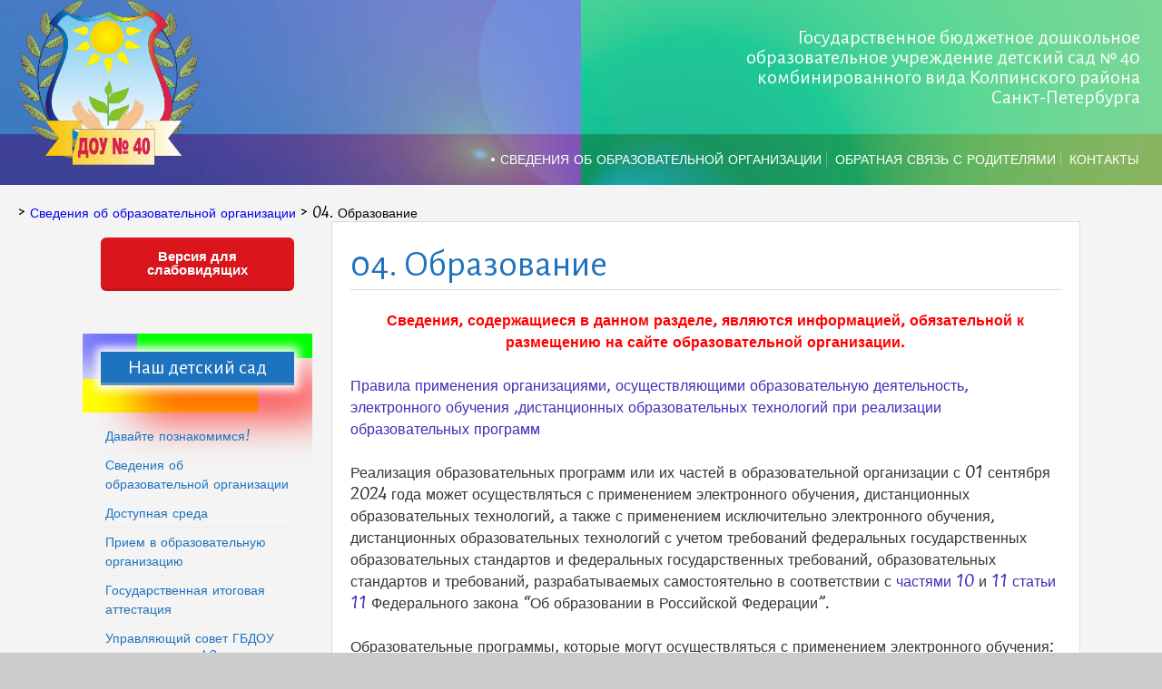

--- FILE ---
content_type: text/html; charset=UTF-8
request_url: https://40kolp.spb.ru/%D1%81%D0%B2%D0%B5%D0%B4%D0%B5%D0%BD%D0%B8%D1%8F-%D0%BE%D0%B1-%D0%BE%D0%B1%D1%80%D0%B0%D0%B7%D0%BE%D0%B2%D0%B0%D1%82%D0%B5%D0%BB%D1%8C%D0%BD%D0%BE%D0%B9-%D0%BE%D1%80%D0%B3%D0%B0%D0%BD%D0%B8%D0%B7/04-%D0%BE%D0%B1%D1%80%D0%B0%D0%B7%D0%BE%D0%B2%D0%B0%D0%BD%D0%B8%D0%B5/
body_size: 16184
content:
<!DOCTYPE html>
<!--[if IE 7]>
<html class="ie ie7" lang="ru-RU">
<![endif]-->
<!--[if IE 8]>
<html class="ie ie8" lang="ru-RU">
<![endif]-->
<!--[if !(IE 7) | !(IE 8) ]><!-->
<html lang="ru-RU">
<!--<![endif]-->
<head>
	<meta charset="UTF-8">
	<meta name="viewport" content="width=device-width">
	<link rel="pingback" href="https://40kolp.spb.ru/xmlrpc.php">
	<title>04. Образование</title>
<meta name='robots' content='max-image-preview:large' />
<link rel='dns-prefetch' href='//fonts.googleapis.com' />
<link rel="alternate" type="application/rss+xml" title=" &raquo; Лента" href="https://40kolp.spb.ru/feed/" />
<link rel="alternate" type="application/rss+xml" title=" &raquo; Лента комментариев" href="https://40kolp.spb.ru/comments/feed/" />
<script type="text/javascript">
/* <![CDATA[ */
window._wpemojiSettings = {"baseUrl":"https:\/\/s.w.org\/images\/core\/emoji\/15.0.3\/72x72\/","ext":".png","svgUrl":"https:\/\/s.w.org\/images\/core\/emoji\/15.0.3\/svg\/","svgExt":".svg","source":{"concatemoji":"https:\/\/40kolp.spb.ru\/wp-includes\/js\/wp-emoji-release.min.js?ver=6.5.7"}};
/*! This file is auto-generated */
!function(i,n){var o,s,e;function c(e){try{var t={supportTests:e,timestamp:(new Date).valueOf()};sessionStorage.setItem(o,JSON.stringify(t))}catch(e){}}function p(e,t,n){e.clearRect(0,0,e.canvas.width,e.canvas.height),e.fillText(t,0,0);var t=new Uint32Array(e.getImageData(0,0,e.canvas.width,e.canvas.height).data),r=(e.clearRect(0,0,e.canvas.width,e.canvas.height),e.fillText(n,0,0),new Uint32Array(e.getImageData(0,0,e.canvas.width,e.canvas.height).data));return t.every(function(e,t){return e===r[t]})}function u(e,t,n){switch(t){case"flag":return n(e,"\ud83c\udff3\ufe0f\u200d\u26a7\ufe0f","\ud83c\udff3\ufe0f\u200b\u26a7\ufe0f")?!1:!n(e,"\ud83c\uddfa\ud83c\uddf3","\ud83c\uddfa\u200b\ud83c\uddf3")&&!n(e,"\ud83c\udff4\udb40\udc67\udb40\udc62\udb40\udc65\udb40\udc6e\udb40\udc67\udb40\udc7f","\ud83c\udff4\u200b\udb40\udc67\u200b\udb40\udc62\u200b\udb40\udc65\u200b\udb40\udc6e\u200b\udb40\udc67\u200b\udb40\udc7f");case"emoji":return!n(e,"\ud83d\udc26\u200d\u2b1b","\ud83d\udc26\u200b\u2b1b")}return!1}function f(e,t,n){var r="undefined"!=typeof WorkerGlobalScope&&self instanceof WorkerGlobalScope?new OffscreenCanvas(300,150):i.createElement("canvas"),a=r.getContext("2d",{willReadFrequently:!0}),o=(a.textBaseline="top",a.font="600 32px Arial",{});return e.forEach(function(e){o[e]=t(a,e,n)}),o}function t(e){var t=i.createElement("script");t.src=e,t.defer=!0,i.head.appendChild(t)}"undefined"!=typeof Promise&&(o="wpEmojiSettingsSupports",s=["flag","emoji"],n.supports={everything:!0,everythingExceptFlag:!0},e=new Promise(function(e){i.addEventListener("DOMContentLoaded",e,{once:!0})}),new Promise(function(t){var n=function(){try{var e=JSON.parse(sessionStorage.getItem(o));if("object"==typeof e&&"number"==typeof e.timestamp&&(new Date).valueOf()<e.timestamp+604800&&"object"==typeof e.supportTests)return e.supportTests}catch(e){}return null}();if(!n){if("undefined"!=typeof Worker&&"undefined"!=typeof OffscreenCanvas&&"undefined"!=typeof URL&&URL.createObjectURL&&"undefined"!=typeof Blob)try{var e="postMessage("+f.toString()+"("+[JSON.stringify(s),u.toString(),p.toString()].join(",")+"));",r=new Blob([e],{type:"text/javascript"}),a=new Worker(URL.createObjectURL(r),{name:"wpTestEmojiSupports"});return void(a.onmessage=function(e){c(n=e.data),a.terminate(),t(n)})}catch(e){}c(n=f(s,u,p))}t(n)}).then(function(e){for(var t in e)n.supports[t]=e[t],n.supports.everything=n.supports.everything&&n.supports[t],"flag"!==t&&(n.supports.everythingExceptFlag=n.supports.everythingExceptFlag&&n.supports[t]);n.supports.everythingExceptFlag=n.supports.everythingExceptFlag&&!n.supports.flag,n.DOMReady=!1,n.readyCallback=function(){n.DOMReady=!0}}).then(function(){return e}).then(function(){var e;n.supports.everything||(n.readyCallback(),(e=n.source||{}).concatemoji?t(e.concatemoji):e.wpemoji&&e.twemoji&&(t(e.twemoji),t(e.wpemoji)))}))}((window,document),window._wpemojiSettings);
/* ]]> */
</script>
<link rel='stylesheet' id='pt-cv-public-style-css' href='https://40kolp.spb.ru/wp-content/plugins/content-views-query-and-display-post-page/public/assets/css/cv.css?ver=4.0.2' type='text/css' media='all' />
<style id='wp-emoji-styles-inline-css' type='text/css'>

	img.wp-smiley, img.emoji {
		display: inline !important;
		border: none !important;
		box-shadow: none !important;
		height: 1em !important;
		width: 1em !important;
		margin: 0 0.07em !important;
		vertical-align: -0.1em !important;
		background: none !important;
		padding: 0 !important;
	}
</style>
<link rel='stylesheet' id='wp-block-library-css' href='https://40kolp.spb.ru/wp-includes/css/dist/block-library/style.min.css?ver=6.5.7' type='text/css' media='all' />
<link rel='stylesheet' id='awsm-ead-public-css' href='https://40kolp.spb.ru/wp-content/plugins/embed-any-document/css/embed-public.min.css?ver=2.7.5' type='text/css' media='all' />
<style id='classic-theme-styles-inline-css' type='text/css'>
/*! This file is auto-generated */
.wp-block-button__link{color:#fff;background-color:#32373c;border-radius:9999px;box-shadow:none;text-decoration:none;padding:calc(.667em + 2px) calc(1.333em + 2px);font-size:1.125em}.wp-block-file__button{background:#32373c;color:#fff;text-decoration:none}
</style>
<style id='global-styles-inline-css' type='text/css'>
body{--wp--preset--color--black: #000000;--wp--preset--color--cyan-bluish-gray: #abb8c3;--wp--preset--color--white: #ffffff;--wp--preset--color--pale-pink: #f78da7;--wp--preset--color--vivid-red: #cf2e2e;--wp--preset--color--luminous-vivid-orange: #ff6900;--wp--preset--color--luminous-vivid-amber: #fcb900;--wp--preset--color--light-green-cyan: #7bdcb5;--wp--preset--color--vivid-green-cyan: #00d084;--wp--preset--color--pale-cyan-blue: #8ed1fc;--wp--preset--color--vivid-cyan-blue: #0693e3;--wp--preset--color--vivid-purple: #9b51e0;--wp--preset--gradient--vivid-cyan-blue-to-vivid-purple: linear-gradient(135deg,rgba(6,147,227,1) 0%,rgb(155,81,224) 100%);--wp--preset--gradient--light-green-cyan-to-vivid-green-cyan: linear-gradient(135deg,rgb(122,220,180) 0%,rgb(0,208,130) 100%);--wp--preset--gradient--luminous-vivid-amber-to-luminous-vivid-orange: linear-gradient(135deg,rgba(252,185,0,1) 0%,rgba(255,105,0,1) 100%);--wp--preset--gradient--luminous-vivid-orange-to-vivid-red: linear-gradient(135deg,rgba(255,105,0,1) 0%,rgb(207,46,46) 100%);--wp--preset--gradient--very-light-gray-to-cyan-bluish-gray: linear-gradient(135deg,rgb(238,238,238) 0%,rgb(169,184,195) 100%);--wp--preset--gradient--cool-to-warm-spectrum: linear-gradient(135deg,rgb(74,234,220) 0%,rgb(151,120,209) 20%,rgb(207,42,186) 40%,rgb(238,44,130) 60%,rgb(251,105,98) 80%,rgb(254,248,76) 100%);--wp--preset--gradient--blush-light-purple: linear-gradient(135deg,rgb(255,206,236) 0%,rgb(152,150,240) 100%);--wp--preset--gradient--blush-bordeaux: linear-gradient(135deg,rgb(254,205,165) 0%,rgb(254,45,45) 50%,rgb(107,0,62) 100%);--wp--preset--gradient--luminous-dusk: linear-gradient(135deg,rgb(255,203,112) 0%,rgb(199,81,192) 50%,rgb(65,88,208) 100%);--wp--preset--gradient--pale-ocean: linear-gradient(135deg,rgb(255,245,203) 0%,rgb(182,227,212) 50%,rgb(51,167,181) 100%);--wp--preset--gradient--electric-grass: linear-gradient(135deg,rgb(202,248,128) 0%,rgb(113,206,126) 100%);--wp--preset--gradient--midnight: linear-gradient(135deg,rgb(2,3,129) 0%,rgb(40,116,252) 100%);--wp--preset--font-size--small: 13px;--wp--preset--font-size--medium: 20px;--wp--preset--font-size--large: 36px;--wp--preset--font-size--x-large: 42px;--wp--preset--spacing--20: 0.44rem;--wp--preset--spacing--30: 0.67rem;--wp--preset--spacing--40: 1rem;--wp--preset--spacing--50: 1.5rem;--wp--preset--spacing--60: 2.25rem;--wp--preset--spacing--70: 3.38rem;--wp--preset--spacing--80: 5.06rem;--wp--preset--shadow--natural: 6px 6px 9px rgba(0, 0, 0, 0.2);--wp--preset--shadow--deep: 12px 12px 50px rgba(0, 0, 0, 0.4);--wp--preset--shadow--sharp: 6px 6px 0px rgba(0, 0, 0, 0.2);--wp--preset--shadow--outlined: 6px 6px 0px -3px rgba(255, 255, 255, 1), 6px 6px rgba(0, 0, 0, 1);--wp--preset--shadow--crisp: 6px 6px 0px rgba(0, 0, 0, 1);}:where(.is-layout-flex){gap: 0.5em;}:where(.is-layout-grid){gap: 0.5em;}body .is-layout-flex{display: flex;}body .is-layout-flex{flex-wrap: wrap;align-items: center;}body .is-layout-flex > *{margin: 0;}body .is-layout-grid{display: grid;}body .is-layout-grid > *{margin: 0;}:where(.wp-block-columns.is-layout-flex){gap: 2em;}:where(.wp-block-columns.is-layout-grid){gap: 2em;}:where(.wp-block-post-template.is-layout-flex){gap: 1.25em;}:where(.wp-block-post-template.is-layout-grid){gap: 1.25em;}.has-black-color{color: var(--wp--preset--color--black) !important;}.has-cyan-bluish-gray-color{color: var(--wp--preset--color--cyan-bluish-gray) !important;}.has-white-color{color: var(--wp--preset--color--white) !important;}.has-pale-pink-color{color: var(--wp--preset--color--pale-pink) !important;}.has-vivid-red-color{color: var(--wp--preset--color--vivid-red) !important;}.has-luminous-vivid-orange-color{color: var(--wp--preset--color--luminous-vivid-orange) !important;}.has-luminous-vivid-amber-color{color: var(--wp--preset--color--luminous-vivid-amber) !important;}.has-light-green-cyan-color{color: var(--wp--preset--color--light-green-cyan) !important;}.has-vivid-green-cyan-color{color: var(--wp--preset--color--vivid-green-cyan) !important;}.has-pale-cyan-blue-color{color: var(--wp--preset--color--pale-cyan-blue) !important;}.has-vivid-cyan-blue-color{color: var(--wp--preset--color--vivid-cyan-blue) !important;}.has-vivid-purple-color{color: var(--wp--preset--color--vivid-purple) !important;}.has-black-background-color{background-color: var(--wp--preset--color--black) !important;}.has-cyan-bluish-gray-background-color{background-color: var(--wp--preset--color--cyan-bluish-gray) !important;}.has-white-background-color{background-color: var(--wp--preset--color--white) !important;}.has-pale-pink-background-color{background-color: var(--wp--preset--color--pale-pink) !important;}.has-vivid-red-background-color{background-color: var(--wp--preset--color--vivid-red) !important;}.has-luminous-vivid-orange-background-color{background-color: var(--wp--preset--color--luminous-vivid-orange) !important;}.has-luminous-vivid-amber-background-color{background-color: var(--wp--preset--color--luminous-vivid-amber) !important;}.has-light-green-cyan-background-color{background-color: var(--wp--preset--color--light-green-cyan) !important;}.has-vivid-green-cyan-background-color{background-color: var(--wp--preset--color--vivid-green-cyan) !important;}.has-pale-cyan-blue-background-color{background-color: var(--wp--preset--color--pale-cyan-blue) !important;}.has-vivid-cyan-blue-background-color{background-color: var(--wp--preset--color--vivid-cyan-blue) !important;}.has-vivid-purple-background-color{background-color: var(--wp--preset--color--vivid-purple) !important;}.has-black-border-color{border-color: var(--wp--preset--color--black) !important;}.has-cyan-bluish-gray-border-color{border-color: var(--wp--preset--color--cyan-bluish-gray) !important;}.has-white-border-color{border-color: var(--wp--preset--color--white) !important;}.has-pale-pink-border-color{border-color: var(--wp--preset--color--pale-pink) !important;}.has-vivid-red-border-color{border-color: var(--wp--preset--color--vivid-red) !important;}.has-luminous-vivid-orange-border-color{border-color: var(--wp--preset--color--luminous-vivid-orange) !important;}.has-luminous-vivid-amber-border-color{border-color: var(--wp--preset--color--luminous-vivid-amber) !important;}.has-light-green-cyan-border-color{border-color: var(--wp--preset--color--light-green-cyan) !important;}.has-vivid-green-cyan-border-color{border-color: var(--wp--preset--color--vivid-green-cyan) !important;}.has-pale-cyan-blue-border-color{border-color: var(--wp--preset--color--pale-cyan-blue) !important;}.has-vivid-cyan-blue-border-color{border-color: var(--wp--preset--color--vivid-cyan-blue) !important;}.has-vivid-purple-border-color{border-color: var(--wp--preset--color--vivid-purple) !important;}.has-vivid-cyan-blue-to-vivid-purple-gradient-background{background: var(--wp--preset--gradient--vivid-cyan-blue-to-vivid-purple) !important;}.has-light-green-cyan-to-vivid-green-cyan-gradient-background{background: var(--wp--preset--gradient--light-green-cyan-to-vivid-green-cyan) !important;}.has-luminous-vivid-amber-to-luminous-vivid-orange-gradient-background{background: var(--wp--preset--gradient--luminous-vivid-amber-to-luminous-vivid-orange) !important;}.has-luminous-vivid-orange-to-vivid-red-gradient-background{background: var(--wp--preset--gradient--luminous-vivid-orange-to-vivid-red) !important;}.has-very-light-gray-to-cyan-bluish-gray-gradient-background{background: var(--wp--preset--gradient--very-light-gray-to-cyan-bluish-gray) !important;}.has-cool-to-warm-spectrum-gradient-background{background: var(--wp--preset--gradient--cool-to-warm-spectrum) !important;}.has-blush-light-purple-gradient-background{background: var(--wp--preset--gradient--blush-light-purple) !important;}.has-blush-bordeaux-gradient-background{background: var(--wp--preset--gradient--blush-bordeaux) !important;}.has-luminous-dusk-gradient-background{background: var(--wp--preset--gradient--luminous-dusk) !important;}.has-pale-ocean-gradient-background{background: var(--wp--preset--gradient--pale-ocean) !important;}.has-electric-grass-gradient-background{background: var(--wp--preset--gradient--electric-grass) !important;}.has-midnight-gradient-background{background: var(--wp--preset--gradient--midnight) !important;}.has-small-font-size{font-size: var(--wp--preset--font-size--small) !important;}.has-medium-font-size{font-size: var(--wp--preset--font-size--medium) !important;}.has-large-font-size{font-size: var(--wp--preset--font-size--large) !important;}.has-x-large-font-size{font-size: var(--wp--preset--font-size--x-large) !important;}
.wp-block-navigation a:where(:not(.wp-element-button)){color: inherit;}
:where(.wp-block-post-template.is-layout-flex){gap: 1.25em;}:where(.wp-block-post-template.is-layout-grid){gap: 1.25em;}
:where(.wp-block-columns.is-layout-flex){gap: 2em;}:where(.wp-block-columns.is-layout-grid){gap: 2em;}
.wp-block-pullquote{font-size: 1.5em;line-height: 1.6;}
</style>
<link rel='stylesheet' id='css-style-css' href='https://40kolp.spb.ru/wp-content/plugins/comfortable-reading/css/custom.css?ver=6.5.7' type='text/css' media='all' />
<link rel='stylesheet' id='embedpress-style-css' href='https://40kolp.spb.ru/wp-content/plugins/embedpress/assets/css/embedpress.css?ver=6.5.7' type='text/css' media='all' />
<link rel='stylesheet' id='page-list-style-css' href='https://40kolp.spb.ru/wp-content/plugins/page-list/css/page-list.css?ver=5.7' type='text/css' media='all' />
<link rel='stylesheet' id='sgwindow-style-css' href='https://40kolp.spb.ru/wp-content/themes/sg-window/style.css?ver=6.5.7' type='text/css' media='all' />
<link rel='stylesheet' id='sgcircus-style-css' href='https://40kolp.spb.ru/wp-content/themes/sg-circus/style.css?ver=6.5.7' type='text/css' media='all' />
<link rel='stylesheet' id='sgwindow-colors-css' href='https://40kolp.spb.ru/wp-content/themes/sg-window/css/scheme-0.css?ver=05.08.2015' type='text/css' media='all' />
<link rel='stylesheet' id='sgcircus-colors-css' href='https://40kolp.spb.ru/wp-content/themes/sg-circus/css/scheme-0.css?ver=6.5.7' type='text/css' media='all' />
<link rel='stylesheet' id='sgwindow-genericons-css' href='https://40kolp.spb.ru/wp-content/themes/sg-window/genericons/genericons.css?ver=05.08.2015' type='text/css' media='all' />
<link rel='stylesheet' id='sgwindow-fonts-css' href='//fonts.googleapis.com/css?family=Paprika%7CAlegreya+Sans%7CAllerta+Stencil:300,400&#038;latin,latin-ext,cyrillic,cyrillic-ext' type='text/css' media='all' />
<link rel='stylesheet' id='sgwindow-page-css' href='https://40kolp.spb.ru/wp-content/themes/sg-window/inc/css/page.css?ver=6.5.7' type='text/css' media='all' />
<link rel='stylesheet' id='sgwindow-one-page-nav-css' href='https://40kolp.spb.ru/wp-content/themes/sg-window/inc/css/one-page.css?ver=6.5.7' type='text/css' media='all' />
<link rel='stylesheet' id='sgwindow-image-css' href='https://40kolp.spb.ru/wp-content/themes/sg-window/inc/css/image.css?ver=6.5.7' type='text/css' media='all' />
<link rel='stylesheet' id='sgwindow-button-css' href='https://40kolp.spb.ru/wp-content/themes/sg-window/inc/css/button.css?ver=6.5.7' type='text/css' media='all' />
<link rel='stylesheet' id='sgwindow-sidebar-widget-css' href='https://40kolp.spb.ru/wp-content/themes/sg-window/inc/css/sidebar-widget.css?ver=6.5.7' type='text/css' media='all' />
<link rel='stylesheet' id='sgwindow-slider-css-css' href='https://40kolp.spb.ru/wp-content/themes/sg-window/inc/css/slider.css?ver=6.5.7' type='text/css' media='all' />
<link rel='stylesheet' id='dashicons-css' href='https://40kolp.spb.ru/wp-includes/css/dashicons.min.css?ver=6.5.7' type='text/css' media='all' />
<script type="text/javascript" src="https://40kolp.spb.ru/wp-includes/js/jquery/jquery.min.js?ver=3.7.1" id="jquery-core-js"></script>
<script type="text/javascript" src="https://40kolp.spb.ru/wp-includes/js/jquery/jquery-migrate.min.js?ver=3.4.1" id="jquery-migrate-js"></script>
<script type="text/javascript" src="https://40kolp.spb.ru/wp-content/themes/sg-window/inc/js/one-page-nav.js?ver=6.5.7" id="sgwindow-sidebar-nav-js"></script>
<script type="text/javascript" src="https://40kolp.spb.ru/wp-content/themes/sg-window/inc/js/slider.js?ver=6.5.7" id="sgwindow-slider-js"></script>
<link rel="https://api.w.org/" href="https://40kolp.spb.ru/wp-json/" /><link rel="alternate" type="application/json" href="https://40kolp.spb.ru/wp-json/wp/v2/pages/233" /><link rel="EditURI" type="application/rsd+xml" title="RSD" href="https://40kolp.spb.ru/xmlrpc.php?rsd" />
<meta name="generator" content="WordPress 6.5.7" />
<link rel="canonical" href="https://40kolp.spb.ru/%d1%81%d0%b2%d0%b5%d0%b4%d0%b5%d0%bd%d0%b8%d1%8f-%d0%be%d0%b1-%d0%be%d0%b1%d1%80%d0%b0%d0%b7%d0%be%d0%b2%d0%b0%d1%82%d0%b5%d0%bb%d1%8c%d0%bd%d0%be%d0%b9-%d0%be%d1%80%d0%b3%d0%b0%d0%bd%d0%b8%d0%b7/04-%d0%be%d0%b1%d1%80%d0%b0%d0%b7%d0%be%d0%b2%d0%b0%d0%bd%d0%b8%d0%b5/" />
<link rel='shortlink' href='https://40kolp.spb.ru/?p=233' />
<script type="text/javascript">//<![CDATA[
  function external_links_in_new_windows_loop() {
    if (!document.links) {
      document.links = document.getElementsByTagName('a');
    }
    var change_link = false;
    var force = '';
    var ignore = '';

    for (var t=0; t<document.links.length; t++) {
      var all_links = document.links[t];
      change_link = false;
      
      if(document.links[t].hasAttribute('onClick') == false) {
        // forced if the address starts with http (or also https), but does not link to the current domain
        if(all_links.href.search(/^http/) != -1 && all_links.href.search('40kolp.spb.ru') == -1 && all_links.href.search(/^#/) == -1) {
          // console.log('Changed ' + all_links.href);
          change_link = true;
        }
          
        if(force != '' && all_links.href.search(force) != -1) {
          // forced
          // console.log('force ' + all_links.href);
          change_link = true;
        }
        
        if(ignore != '' && all_links.href.search(ignore) != -1) {
          // console.log('ignore ' + all_links.href);
          // ignored
          change_link = false;
        }

        if(change_link == true) {
          // console.log('Changed ' + all_links.href);
          document.links[t].setAttribute('onClick', 'javascript:window.open(\'' + all_links.href.replace(/'/g, '') + '\', \'_blank\', \'noopener\'); return false;');
          document.links[t].removeAttribute('target');
        }
      }
    }
  }
  
  // Load
  function external_links_in_new_windows_load(func)
  {  
    var oldonload = window.onload;
    if (typeof window.onload != 'function'){
      window.onload = func;
    } else {
      window.onload = function(){
        oldonload();
        func();
      }
    }
  }

  external_links_in_new_windows_load(external_links_in_new_windows_loop);
  //]]></script>

			<link rel="shortcut icon" href="http://40kolp.spb.ru/wp-content/uploads/2020/02/favicon.png" />
		<style type="text/css"> 	
				
				
			.flex .entry-meta,
			.flex .entry-meta a {
				font-size: 0;
			}
		
				
		.site-title h1,
		.site-title a {
			color: #ffffff;
		}
		
		.background-fixed {
			bckground: repeat  top center fixed;
			background-image: url(https://40kolp.spb.ru/wp-content/themes/sg-circus/img/back.jpg);		
		}
		
		.site-content {
			-ms-flex-order: 1;     
			-webkit-order: 1;     
			order: 1;
		}
		
		.sidebar-1 {
			-ms-flex-order: 2;     
			-webkit-order:  2;  
			order:  2;
		}

		.sidebar-2 {
			-ms-flex-order: 3; 
			-webkit-order:  3;  
			order:  3;
		}
		
				
		
		.sidebar-before-footer,
		.header-wrap {
			max-width: 1680px;
		}
		
		.sidebar-before-footer,
		.header-wrap,
		.site {		
			max-width: 1680px;
		}	

		.main-wrapper.no-sidebar {
			max-width: 1100px;
		}	
		
		@media screen and (min-width: 1680px) {
			.image-wrapper {
				max-width: 1680px;
			}
		}
				
		.sidebar-footer .widget-area,
		.wide .widget > input,
		.wide .widget > form,
		.sidebar-before-footer .widget > div,
		.sidebar-before-footer .widget-area .widget > ul,
		.sidebar-top-full .widget-area .widget > div,
		.sidebar-top-full .widget-area .widget > ul {
			max-width: 1100px;
			margin-left: auto;
			margin-right: auto;
		}
		
		.site .wide .widget-area .main-wrapper.no-sidebar {
			margin: 0 auto;
			max-width: 1100px;
		}
		
		.sidebar-footer .widget-area,
		.wide .widget > input,
		.wide .widget > form,
		.sidebar-before-footer .widget > div,
		.sidebar-before-footer .widget-area .widget > ul,
		.sidebar-top-full .widget-area .widget > div,
		.sidebar-top-full .widget-area .widget > ul,
		.widget.sgwindow_side_bar .widget-title,
		.widget.sgwindow_side_bar .widgettitle,
		.text-container,
		.main-wrapper {
			max-width: 1100px;
		}
		
		.my-image {
			height: 100px;
		}
		
		@media screen and (min-width: 314.28571428571px) {		
			.my-image {
				height: 114.28571428571px;
			}
		}
		
		@media screen and (min-width: 366.66666666667px) {		
			.my-image {
				height: 133.33333333333px;
			}
		}
		@media screen and (min-width: 440px) {		
			.my-image {
				height: 160px;
			}
		}
		@media screen and (min-width: 550px) {		
			.my-image {
				height: 200px;
			}
		}
		@media screen and (min-width: 733.33333333333px) {		
			.my-image {
				height: 266.66666666667px;
			}
		}
		@media screen and (min-width: 916.66666666667px) {		
			.my-image {
				height: 400px;
			}
		}
		
		/* set width of column in px */
		@media screen and (min-width: 960px) {
	
			.content {
				-ms-flex-order: 1;     
				-webkit-order: 1;  
				order: 1;
			}

			.sidebar-1 {
				-ms-flex-order: 2;     
				-webkit-order: 2;  
				order: 2;
			}

			.sidebar-2 {
				-ms-flex-order: 3;     
				-webkit-order: 3;  
				order: 3;
			}
		
			.main-wrapper {
				-webkit-flex-flow: nowrap;
				-ms-flex-flow: nowrap;
				flex-flow: nowrap;
			}
			
			.sidebar-1,
			.sidebar-2 {
				display: block;
			}
	
			.sidebar-1 .column {
				padding: 0 20px 0 0;
			}
			
			.sidebar-2 .column {
				padding: 0 0 0 20px;
			}
				
			.site-content {
				-ms-flex-order: 2;     
				-webkit-order: 2;  
				order: 2;
			}
	
			.sidebar-1 {
				-ms-flex-order: 1;     
				-webkit-order: 1;  
				order: 1;
			}

			.sidebar-2 {
				-ms-flex-order: 3;     
				-webkit-order: 3;  
				order: 3;
			}
			
			.two-sidebars .sidebar-1 {
				width: 25%;
			}

			.two-sidebars .sidebar-2 {
				width: 20%;
			}
			.two-sidebars .site-content {
				width: 55%;
			}
			
			.left-sidebar .sidebar-1 {
				width: 25%;
			}
			.left-sidebar .site-content {
				width: 75%;
			}
			
			.right-sidebar .sidebar-2 {
				width: 25%;
			}	
			.right-sidebar .site-content {
				width: 75%;
			}	
		
			/* widget-sidebar */
			.sidebar-footer-content,
			.site .widget-sidebar-wrapper {

				-webkit-flex-flow: nowrap;
				-ms-flex-flow: nowrap;
				flex-flow: nowrap;
			}
			.my-sidebar-layout {
				margin: 20px 20px 20px 0;
				border: 1px solid #ccc;
			}
			.my-sidebar-layout:first-child {
				margin: 20px;
			}
			
		}
		
		@media screen and (min-width: 1100px) {
			
			/* image widget */

			.wide .small.flex-column-2 .column-4 .element .entry-title,
			.wide .small.flex-column-2 .column-4 .element p,
			.wide .small.flex-column-2 .column-4 .element a,
			.wide .small.flex-column-2 .column-3 .element .entry-title,
			.wide .small.flex-column-2 .column-3 .element p,
			.wide .small.flex-column-2 .column-3 .element a {
				font-size: 14px;
			}
			
			.wide .small.flex-column-2 .column-2 .element .entry-title,
			.wide .small.flex-column-2 .column-1 .element .entry-title {
				display: block;
				font-size: 14px;
			}

			.wide .small.flex-column-2 .column-2 .element p,
			.wide .small.flex-column-2 .column-2 .element a,
			.wide .small.flex-column-2 .column-1 .element p,
			.wide .small.flex-column-2 .column-1 .element a {
				display: block;
				font-size: 14px;
			}
			
			.wide .small.flex-column-4 .column-2 .element .entry-title,
			.wide .small.flex-column-4 .column-1 .element .entry-title,
			.wide .small.flex-column-3 .column-2 .element .entry-title,
			.wide .small.flex-column-3 .column-2 .element .entry-title,
			.wide .small.flex-column-2 .column-2 .element .entry-title,
			.wide .small.flex-column-2 .column-1 .element .entry-title {
				display: block;
				font-size: 14px;
			}

			.wide .small.flex-column-4 .column-2 .element p,
			.wide .small.flex-column-4 .column-1 .element p,
			.wide .small.flex-column-3 .column-2 .element p,
			.wide .small.flex-column-3 .column-1 .element p {
				display: block;
				font-size: 12px;
			}
			
			.wide .small.flex-column-1 .column-4 .element .entry-title,
			.wide .small.flex-column-1 .column-3 .element .entry-title,
			.wide .small.flex-column-1 .column-4 .element .link,
			.wide .small.flex-column-1 .column-3 .element .link,
			.wide .small.flex-column-1 .column-4 .element p,
			.wide .small.flex-column-1 .column-3 .element p {
				font-size: 16px;
			}
			
			.wide .small.flex-column-1 .column-2 .element .entry-title,
			.wide .small.flex-column-1 .column-1 .element .entry-title,
			.wide .small.flex-column-1 .column-2 .element .link,
			.wide .small.flex-column-1 .column-1 .element .link,
			.wide .small.flex-column-1 .column-2 .element p,
			.wide .small.flex-column-1 .column-1 .element p {
				font-size: 18px;
			}
			
			.my-sidebar-layout {
				margin: 20px 20px 20px 0;
				border: 1px solid #ccc;
			}
			.my-sidebar-layout:first-child {
				margin: 20px 20px 20px 0;
			}
			.my-sidebar-layout:last-child {
				margin: 20px 0 20px 0;
			}
						
		}
		
	 }

	</style>
		<style type="text/css">	
		
		.widget.sgwindow_recent_posts .content article footer a,
		.content-container article .entry-content a,
		.comments-link a,
		.category-list a,
		.featured-post,
		.logged-in-as a,
		.site .edit-link,
		.jetpack-widget-tag-nav,
		.jetpack-widget-nav,
		.content footer a {
			color: #442ab7;
		}		
		
		.entry-header .entry-title a {
			color: #1e73be;
		}
		
		a:hover,
		.widget.sgwindow_recent_posts .content article footer a:hover,
		.content-container .entry-content a:hover,
		.comments-link a:hover,
		.comment-author.vcard a:hover,
		.comment-metadata a:hover,
		.entry-meta a:hover,
		.site-title a:hover,
		.site .author.vcard a:hover,
		.entry-header .entry-title a:hover,
		.site .widget .entry-meta a:hover,
		.category-list a:hover {
			color: #45d61d;
		}

		.site-description h2 {
			color: #ffffff;
		}
		
		entry-header .entry-title a,
		h1,
		h2,
		h3,
		h4,
		h5,
		h6 {
			color: #1e73be;
		}
		
		.site-title h1 a {
			color: #ffffff;

		}
	</style>
		<style type="text/css"> 
	
	.site {
			font-family: 'Paprika', sans-serif;
			font-size: 20px;
	}
	
	h1,
	h2,
	h3,
	h4,
	h5,
	h6 {
		font-weight: lighter;
			font-family: 'Alegreya Sans', sans-serif;
		}
	
			.site .site-title h1,
		.site-title a  {
		font-family: 'Allerta Stencil', sans-serif;
	}
		

	@media screen and (min-width: 680px) {
		h1 {
			font-size:41px;
		}
	}

	
	</style>
	<link rel="icon" href="https://40kolp.spb.ru/wp-content/uploads/2020/02/favicon.png" sizes="32x32" />
<link rel="icon" href="https://40kolp.spb.ru/wp-content/uploads/2020/02/favicon.png" sizes="192x192" />
<link rel="apple-touch-icon" href="https://40kolp.spb.ru/wp-content/uploads/2020/02/favicon.png" />
<meta name="msapplication-TileImage" content="https://40kolp.spb.ru/wp-content/uploads/2020/02/favicon.png" />
		<style type="text/css" id="wp-custom-css">
			.site {
	color:#000!important;
}		</style>
			<script type="text/javascript" src="//esir.gov.spb.ru/static/widget/js/widget.js" charset="utf-8"></script>
</head>

<body class="page-template-default page page-id-233 page-parent page-child parent-pageid-29 custom-background header-text-is-on google-fonts-on logo-is-on">
	<div id="page" class="hfeed site">

		<!-- Header -->
		<header id="masthead" class="site-header" role="banner">	
		
				<div id="sg-site-header" class="sg-site-header">
					<div class="logo-block">
				<a class="logo-section" href='https://40kolp.spb.ru/' title='' rel='home'>
					<img src='http://40kolp.spb.ru/wp-content/uploads/2020/02/gerb2.png' class="logo" alt=''>
				</a><!-- .logo-section -->
			</div><!-- .logo-block -->
				
	<div class="menu-top">
		<!-- First Top Menu -->		
		<div class="nav-container top-1-navigation">						
						<div class="clear"></div>
		</div><!-- .top-1-navigation .nav-container -->

	<div class="sg-site-header-1">
		
		<div class="site-title">
			<h1><a href="https://40kolp.spb.ru/" rel="home"></a></h1>
		</div><!-- .site-title -->
		<!-- Dscription -->
		<div class="site-description">
			<h2>Государственное бюджетное дошкольное образовательное учреждение детский сад № 40 комбинированного вида Колпинского района Санкт-Петербурга</h2>
		</div><!-- .site-description -->
		
	</div><!-- .sg-site-header-1 -->
			
			<!-- Second Top Menu -->	
			
				<div class="nav-container top-navigation">
					<nav class="horisontal-navigation menu-2" role="navigation">
													<a class="small-logo" href='https://40kolp.spb.ru/' title='' rel='home'>
								<img src='http://40kolp.spb.ru/wp-content/uploads/2020/02/gerb2.png' class="menu-logo" alt=''>
							</a><!-- .logo-section -->
												<span class="toggle"><span class="menu-toggle"></span></span>
						<div class="menu-%d0%b2%d0%b5%d1%80%d1%85%d0%bd%d0%b5%d0%b5-container"><ul id="menu-%d0%b2%d0%b5%d1%80%d1%85%d0%bd%d0%b5%d0%b5" class="nav-horizontal"><li id="menu-item-64" class="menu-item menu-item-type-post_type menu-item-object-page current-page-ancestor menu-item-64"><a href="https://40kolp.spb.ru/%d1%81%d0%b2%d0%b5%d0%b4%d0%b5%d0%bd%d0%b8%d1%8f-%d0%be%d0%b1-%d0%be%d0%b1%d1%80%d0%b0%d0%b7%d0%be%d0%b2%d0%b0%d1%82%d0%b5%d0%bb%d1%8c%d0%bd%d0%be%d0%b9-%d0%be%d1%80%d0%b3%d0%b0%d0%bd%d0%b8%d0%b7/">Сведения об образовательной организации</a></li>
<li id="menu-item-74" class="menu-item menu-item-type-post_type menu-item-object-page menu-item-74"><a href="https://40kolp.spb.ru/%d1%8d%d0%bb%d0%b5%d0%ba%d1%82%d1%80%d0%be%d0%bd%d0%bd%d0%b0%d1%8f-%d0%bf%d1%80%d0%b8%d0%b5%d0%bc%d0%bd%d0%b0%d1%8f/">Обратная связь с родителями</a></li>
<li id="menu-item-71" class="menu-item menu-item-type-post_type menu-item-object-page menu-item-71"><a href="https://40kolp.spb.ru/%d0%ba%d0%be%d0%bd%d1%82%d0%b0%d0%ba%d1%82%d1%8b/">Контакты</a></li>
</ul></div>					</nav><!-- .menu-2 .horisontal-navigation -->
					<div class="clear"></div>
				</div><!-- .top-navigation.nav-container -->
				
					</div><!-- .menu-top  -->
	</div><!-- .sg-site-header -->
			
		</header><!-- #masthead -->

		<div class="sg-header-area">
			<div class="header-wrap">
	
						
			</div><!-- .header-wrap -->
		</div><!-- .sg-header-area -->

	<div class="main-area">
	<small>
<small>
<div class="breadcrumbs" typeof="BreadcrumbList" vocab="https://schema.org/">
    <!-- Breadcrumb NavXT 7.4.1 -->
<span property="itemListElement" typeof="ListItem"><a property="item" typeof="WebPage" title="Перейти к ." href="https://40kolp.spb.ru" class="home" ><span property="name"></span></a><meta property="position" content="1"></span> &gt; <span property="itemListElement" typeof="ListItem"><a property="item" typeof="WebPage" title="Перейти к Сведения об образовательной организации." href="https://40kolp.spb.ru/%d1%81%d0%b2%d0%b5%d0%b4%d0%b5%d0%bd%d0%b8%d1%8f-%d0%be%d0%b1-%d0%be%d0%b1%d1%80%d0%b0%d0%b7%d0%be%d0%b2%d0%b0%d1%82%d0%b5%d0%bb%d1%8c%d0%bd%d0%be%d0%b9-%d0%be%d1%80%d0%b3%d0%b0%d0%bd%d0%b8%d0%b7/" class="post post-page" ><span property="name">Сведения об образовательной организации</span></a><meta property="position" content="2"></span> &gt; <span property="itemListElement" typeof="ListItem"><span property="name" class="post post-page current-item">04. Образование</span><meta property="url" content="https://40kolp.spb.ru/%d1%81%d0%b2%d0%b5%d0%b4%d0%b5%d0%bd%d0%b8%d1%8f-%d0%be%d0%b1-%d0%be%d0%b1%d1%80%d0%b0%d0%b7%d0%be%d0%b2%d0%b0%d1%82%d0%b5%d0%bb%d1%8c%d0%bd%d0%be%d0%b9-%d0%be%d1%80%d0%b3%d0%b0%d0%bd%d0%b8%d0%b7/04-%d0%be%d0%b1%d1%80%d0%b0%d0%b7%d0%be%d0%b2%d0%b0%d0%bd%d0%b8%d0%b5/"><meta property="position" content="3"></span></div>
</small>
</small>
<div class="main-wrapper left-sidebar ">

	<div class="site-content"> 
	
		<div class="content"> 

	<div class="content-container">

	<article id="post-233" class="post-233 page type-page status-publish hentry">

		<header class="entry-header">

			<h1 class="entry-title">04. Образование</h1>	
			
													
		</header><!-- .entry-header -->

		<div class="entry-content">
			<p style="text-align: center;"><span style="color: #ff0000;"><strong>Сведения, содержащиеся в данном разделе, являются информацией, обязательной к размещению на сайте образовательной организации.</strong></span></p>
<p><a href="https://disk.yandex.ru/i/L-8W3pfLcfjlgQ">Правила применения организациями, осуществляющими образовательную деятельность, электронного обучения ,дистанционных образовательных технологий при реализации образовательных программ</a></p>
<p>Реализация образовательных программ или их частей в образовательной организации с 01 сентября 2024 года может осуществляться с применением электронного обучения, дистанционных образовательных технологий, а также с применением исключительно электронного обучения, дистанционных образовательных технологий с учетом требований федеральных государственных образовательных стандартов и федеральных государственных требований, образовательных стандартов и требований, разрабатываемых самостоятельно в соответствии с <a href="https://login.consultant.ru/link/?req=doc&amp;demo=2&amp;base=LAW&amp;n=456588&amp;date=11.04.2024&amp;dst=776&amp;field=134">частями 10</a> и <a href="https://login.consultant.ru/link/?req=doc&amp;demo=2&amp;base=LAW&amp;n=456588&amp;date=11.04.2024&amp;dst=466&amp;field=134">11 статьи 11</a> Федерального закона &#8220;Об образовании в Российской Федерации&#8221;.</p>
<p>Образовательные программы, которые могут осуществляться с применением электронного обучения:<br />
<a href="https://disk.yandex.ru/i/e_T6r2lFurkicA">Образовательная программа дошкольного образования</a><br />
<a href="https://disk.yandex.ru/i/r2FVZsSF1kPBSA">Адаптированная образовательная программа</a> дошкольного образования для обучающихся с ограниченными возможностями здоровья (задержка психического развития)<br />
<a href="https://disk.yandex.ru/i/Sz0BMbj5a9JEfA">Адаптированная образовательная программа</a> дошкольного образования для обучающихся с ограниченными возможностями здоровья (тяжелые нарушения речи)<br />
<a href="https://disk.yandex.ru/i/G-tKM__a1ie2Sw">Рабочая Программа воспитания</a> <br />
<a href="https://40kolp.spb.ru/сведения-об-образовательной-организ/04-образование/рабочие-программы-дисциплин/">Рабочие программы педагогов и специалистов общеобразовательных групп</a><br />
<a href="https://40kolp.spb.ru/сведения-об-образовательной-организ/04-образование/аоп-рабочие-программы-дисциплин/">Рабочие программы педагогов и специалистов групп для детей с ОВЗ (ЗПР)</a><br />
<a href="https://40kolp.spb.ru/рабочие-программы-специалистов-груп/">Рабочие программы педагогов и специалистов групп для детей с ОВЗ (ТНР)</a></p>
<p>При применении электронного обучения организуется как отложенное во времени, так и в режиме реального времени взаимодействие обучающегося с педагогическим работником посредством использования баз данных, цифровых образовательных сервисов, информационных технологий, технических средств и информационно-телекоммуникационных сетей, при котором обучающийся самостоятельно выполняет задания в порядке, определенном педагогическим работником.</p>
<h2>Реализуемые образовательные программы</h2>
<h3>Образовательная программа дошкольного образования</h3>
<p style="text-align: justify;"><strong>Уровни образования:  </strong>дошкольное образование;<br />
<strong>Форма обучения:</strong> очная <br />
<strong>Нормативный срок обучения:</strong> от 1 до 7 лет<br />
<strong>Аккредитация</strong> образовательного учреждения не осуществляется на основании ст. 92 ч.1 ФЗ № 273 «Об образовании».<br />
<strong>Срок действия общественной, профессионально-общественной аккредитации каждой образовательной программы</strong>: не требуется<br />
<a href="https://disk.yandex.ru/i/Y7tkXAHbskZC5Q"><strong>Язык, на котором осуществляется обучение</strong>: русский.</a><br />
<strong> Учебный предмет, курс, дисциплина (модуль), предусмотренные соответствующей образовательной программой: </strong>основные направления развития и образования детей (образовательные области): социально – коммуникативное развитие, познавательное развитие, речевое развитие, художественно – эстетическое развитие, физическое развитие.<br />
<strong>Практика, предусмотренная образовательной программой: </strong>не предусмотрена<br />
<strong>Использование электронного обучения и дистанционных образовательных технологий</strong>: не применяются.<br />
<strong>Профессиональные образовательные программы</strong>: не реализуются</p>
<ul>
<li><a href="https://disk.yandex.ru/i/e_T6r2lFurkicA">Образовательная программа</a> дошкольного образования</li>
<li><a href="https://disk.yandex.ru/i/E1FDpp9IBDF-Pw">Описание </a> образовательной программы дошкольного образования.</li>
<li><a href="https://disk.yandex.ru/i/Y1ot5suaqqY2RQ">Аннотации к рабочим программам</a></li>
<li><a href="https://40kolp.spb.ru/сведения-об-образовательной-организ/04-образование/рабочие-программы-дисциплин/">Рабочие программы</a></li>
</ul>
<h3>Адаптированная образовательная программа дошкольного образования </h3>
<p style="text-align: justify;"><strong>Уровни образования:  </strong>дошкольное образование;<br />
<strong>Форма обучения:</strong> очная <br />
<strong>Нормативный срок обучения:</strong> в зависимости от направления ТПМПК<br />
<strong>Аккредитация</strong> образовательного учреждения не осуществляется на основании ст. 92 ч.1 ФЗ № 273 «Об образовании».<br />
<strong>Срок действия общественной, профессионально-общественной аккредитации каждой образовательной программы</strong>: не требуется<br />
<a href="https://disk.yandex.ru/i/Y7tkXAHbskZC5Q"><strong>Язык, на котором осуществляется обучение</strong>: русский.</a><br />
<strong> Учебный предмет, курс, дисциплина (модуль), предусмотренные соответствующей образовательной программой: </strong>основные направления развития и образования детей (образовательные области): социально – коммуникативное развитие, познавательное развитие, речевое развитие, художественно – эстетическое развитие, физическое развитие.<br />
<strong>Практика, предусмотренная образовательной программой: </strong>не предусмотрена<br />
<strong>Использование электронного обучения и дистанционных образовательных технологий</strong>: не применяются.<br />
<strong>Профессиональные образовательные программы</strong>: не реализуются</p>
<ul>
<li><a href="https://disk.yandex.ru/i/r2FVZsSF1kPBSA">Адаптированная образовательная программа</a> дошкольного образования адаптированная для обучающихся с ОВЗ (ЗПР)</li>
<li><a href="https://disk.yandex.ru/i/i8Rf5cwM4pbYZw">Описание адаптированной образовательной программы</a> дошкольного образования для обучающихся с ОВЗ (ЗПР)</li>
<li><a href="https://disk.yandex.ru/i/eRQb6UEEE6GvQw">Аннотации к рабочим программам групп для обучающихся с ОВЗ (ЗПР)</a></li>
<li><a href="https://40kolp.spb.ru/сведения-об-образовательной-организ/04-образование/аоп-рабочие-программы-дисциплин/">Рабочие программы педагогов и специалистов групп для детей с ОВЗ (ЗПР)</a></li>
<li><a href="https://disk.yandex.ru/i/Sz0BMbj5a9JEfA">Адаптированная образовательная программа</a> дошкольного образования для обучающихся с ОВЗ (ТНР)</li>
<li><a href="https://disk.yandex.ru/i/F9Co3jxBev88bw">Описание адаптированной образовательной программы</a> дошкольного образования для обучающихся с ОВЗ (ТНР)</li>
<li><a href="https://40kolp.spb.ru/рабочие-программы-специалистов-груп/">Рабочие программы педагогов и специалистов групп для детей с ОВЗ (ТНР)</a></li>
<li><a href="https://disk.yandex.ru/i/halJJn_abJvbOg">Аннотации к рабочим программам группы для обучающихся с ОВЗ (ТНР)</a></li>
</ul>
<h3>Рабочая программа воспитания</h3>
<p><strong>Уровни образования:</strong>  дошкольное образование;<br />
<strong>Форма обучения:</strong> очная <br />
<strong>Нормативный срок обучения: </strong>от 1 до 7 лет<br />
<strong>Аккредитация</strong> образовательного учреждения не осуществляется на основании ст. 92 ч.1 ФЗ № 273 «Об образовании».<br />
<strong>Срок действия общественной, профессионально-общественной аккредитации каждой образовательной программы:</strong> не требуется<br />
<a href="https://disk.yandex.ru/i/Y7tkXAHbskZC5Q"><strong>Язык, на котором осуществляется обучение:</strong> русский.</a><br />
<strong>Учебный предмет, курс, дисциплина (модуль), предусмотренные соответствующей образовательной программой:</strong> основные направления развития и образования детей (образовательные области): социально – коммуникативное развитие, познавательное развитие, речевое развитие, художественно – эстетическое развитие, физическое развитие.<br />
<strong>Практика, предусмотренная образовательной программой:</strong> не предусмотрена<br />
<strong>Использование электронного обучения и дистанционных образовательных технологий:</strong> не применяются.<br />
<strong>Профессиональные образовательные программы:</strong> не реализуются</p>
<ul>
<li><a href="https://disk.yandex.ru/i/G-tKM__a1ie2Sw">Рабочая Программа воспитания </a></li>
<li><a href="https://disk.yandex.ru/i/0LEEWhUpYO3ihw">Календарный план воспитательной работы</a> на 2025 &#8211; 2026 учебный год</li>
</ul>
<h2>Дополнительные платные образовательные программы</h2>
<p><strong>Уровень освоения: </strong>общекультурный<strong><br />
Форма обучения: </strong>очная <strong><br />
Нормативный срок обучения:</strong>от 3 до 7 лет<strong><br />
Аккредитация </strong>образовательного учреждения не осуществляется на основании ст. 92 ч.1 ФЗ № 273 «Об образовании».<strong><br />
Срок действия общественной, профессионально-общественной аккредитации каждой образовательной программы: </strong>не требуется<strong><br />
<a href="https://disk.yandex.ru/i/Y7tkXAHbskZC5Q">Язык, на котором осуществляется обучение: </a></strong>русский.<strong><br />
Учебный предмет, курс, дисциплина (модуль), предусмотренные соответствующей образовательной программой: </strong>основные направления развития и образования детей (образовательные области): социально – коммуникативное развитие, познавательное развитие, речевое развитие, художественно – эстетическое развитие, физическое развитие.<strong><br />
Практика, предусмотренная образовательной программой: </strong>не предусмотрена<strong><br />
Использование электронного обучения и дистанционных образовательных технологий: </strong>не применяются.<strong><br />
Профессиональные образовательные программы: </strong>не реализуются</p>
<p><a href="https://disk.yandex.ru/i/F81Ilk3Ibm2DNQ">Дополнительная общеразвивающая программа  <strong>«Академия дошколят»</strong></a><br />
Формы обучения: очная<br />
Государственная аккредитация: отсутствует<br />
<a href="https://disk.yandex.ru/i/Y7tkXAHbskZC5Q">Языки, на которых осуществляется образование (обучение): русский </a>                                                  </p>
<p><a href="https://disk.yandex.ru/i/SM-2VOiFxGULeQ">Дополнительная общеразвивающая программа <strong>«Пластилинография» </strong></a>                          <br />
Формы обучения: очная<br />
Государственная аккредитация: отсутствует<br />
<a href="https://disk.yandex.ru/i/Y7tkXAHbskZC5Q">Языки, на которых осуществляется образование (обучение): русский</a>          </p>
<p><a href="https://disk.yandex.ru/i/S7fD7tKshFZfRQ">Дополнительная общеразвивающая программа <strong>«Арт-терапия» </strong></a>                          <br />
Формы обучения: очная<br />
Государственная аккредитация: отсутствует<br />
<a href="https://disk.yandex.ru/i/Y7tkXAHbskZC5Q">Языки, на которых осуществляется образование (обучение): русский        </a>     </p>
<p><a href="https://disk.yandex.ru/i/8Qv8412G8yBsyw">Дополнительная общеразвивающая программа <strong>«Веселая логоритмика» </strong></a>              <br />
Формы обучения:                                                                           очная<br />
Государственная аккредитация:                                                       отсутствует<br />
<a href="https://disk.yandex.ru/i/Y7tkXAHbskZC5Q">Языки, на которых осуществляется образование (обучение):             русский</a></p>
<p><a href="https://disk.yandex.ru/i/_rdkfEdD52Y5rg">Дополнительная общеразвивающая программа </a><strong>«Здоровей-ка» </strong>              <br />
Формы обучения: очная<br />
Государственная аккредитация: отсутствует<br />
<a href="https://disk.yandex.ru/i/Y7tkXAHbskZC5Q">Языки, на которых осуществляется образование (обучение): русский</a></p>
<p><a href="https://disk.yandex.ru/i/B04DCSrF0iwrHg">Дополнительная общеразвивающая программа <strong>“Матрешечки”</strong></a><br />
Формы обучения: очная<br />
Государственная аккредитация: отсутствует<br />
Языки, на которых осуществляется образование (обучение): русский </p>
<ul>
<li><a href="https://disk.yandex.ru/i/-HOcc_CbhysMqA">Аннотации к дополнительным платным общеразвивающим программам</a> </li>
<li><a href="https://disk.yandex.ru/i/a-FRa_5jCzaqGw">Учебный план</a> по реализации дополнительных  образовательных услуг</li>
<li><a href="https://disk.yandex.ru/i/w2fngxMVRpSS3g">Календарный учебный график </a>по реализации дополнительных образовательных услуг</li>
<li><a href="https://disk.yandex.ru/i/jvCY44G8kYeYgQ">График предоставления платных образовательных услуг</a></li>
</ul>
<h2>Дополнительные образовательные программы, реализуемые по государственному заданию</h2>
<p><strong>Уровень освоения: </strong>общекультурный<strong><br />
Форма обучения: </strong>очная <strong><br />
Нормативный срок обучения:</strong>от 5 до 7 лет<strong><br />
Аккредитация </strong>образовательного учреждения не осуществляется на основании ст. 92 ч.1 ФЗ № 273 «Об образовании».<strong><br />
Срок действия общественной, профессионально-общественной аккредитации каждой образовательной программы: </strong>не требуется<strong><br />
<a href="https://disk.yandex.ru/i/Y7tkXAHbskZC5Q">Язык, на котором осуществляется обучение: </a></strong>русский.<strong><br />
Учебный предмет, курс, дисциплина (модуль), предусмотренные соответствующей образовательной программой: </strong>основные направления развития и образования детей (образовательные области): социально – коммуникативное развитие, познавательное развитие, речевое развитие, художественно – эстетическое развитие, физическое развитие.<strong><br />
Практика, предусмотренная образовательной программой: </strong>не предусмотрена<strong><br />
Использование электронного обучения и дистанционных образовательных технологий: </strong>не применяются.<strong><br />
Профессиональные образовательные программы: </strong>не реализуются</p>
<p><a href="https://disk.yandex.ru/i/zVw_dy5x63yyzQ">Дополнительная общеразвивающая программа <strong>«Маленькие скиппинги» </strong> </a>             <br />
Формы обучения: очная<br />
Государственная аккредитация: отсутствует<br />
<a href="https://disk.yandex.ru/i/Y7tkXAHbskZC5Q">Языки, на которых осуществляется образование (обучение): русский</a></p>
<ul>
<li><a href="https://disk.yandex.ru/i/rTmCVn3dAS4AoA">Аннотация</a> к дополнительной общеразвивающей программе ,реализуемой по государственному заданию </li>
<li><a href="https://disk.yandex.ru/i/C6AX86oKFM_8Jw">Учебный план</a> по реализации дополнительных  образовательных услуг</li>
<li><a href="https://disk.yandex.ru/i/ZUj9kNL4s7A54Q">Календарный учебный график</a> по реализации дополнительных образовательных услуг</li>
<li><a href="https://disk.yandex.ru/i/sLqha3lFp4r_zQ">Расписание занятий</a> дополнительных образовательных услуг по дополнительной общеразвивающей программе &#8220;Маленькие скиппинги&#8221;</li>
<li><a href="https://disk.yandex.ru/i/StFcilD6BHm05A">Учебно &#8211; производственный план</a> по дополнительной общеразвивающей программе &#8220;Маленькие скиппинги&#8221;</li>
</ul>
<h2>Дополнительные образовательные программы, реализуемые в рамках ПФДО</h2>
<p><strong>Уровень освоения: </strong>общекультурный<strong><br />
Форма обучения: </strong>очная <strong><br />
Нормативный срок обучения:</strong>от 3 до 7 лет<strong><br />
Аккредитация </strong>образовательного учреждения не осуществляется на основании ст. 92 ч.1 ФЗ № 273 «Об образовании».<strong><br />
Срок действия общественной, профессионально-общественной аккредитации каждой образовательной программы: </strong>не требуется<strong><br />
<a href="https://disk.yandex.ru/i/Y7tkXAHbskZC5Q">Язык, на котором осуществляется обучение: </a></strong>русский.<strong><br />
Учебный предмет, курс, дисциплина (модуль), предусмотренные соответствующей образовательной программой: </strong>основные направления развития и образования детей (образовательные области): социально – коммуникативное развитие, познавательное развитие, речевое развитие, художественно – эстетическое развитие, физическое развитие.<strong><br />
Практика, предусмотренная образовательной программой: </strong>не предусмотрена<strong><br />
Использование электронного обучения и дистанционных образовательных технологий: </strong>не применяются.<strong><br />
Профессиональные образовательные программы: </strong>не реализуются</p>
<p><a href="https://disk.yandex.ru/i/HmjpS_VS-P7tPw">Дополнительная общеразвивающая программа &#8220;Ловкая скакалка&#8221;</a><br />
Формы обучения: очная<br />
Государственная аккредитация: отсутствует<br />
<a href="https://disk.yandex.ru/i/Y7tkXAHbskZC5Q">Языки, на которых осуществляется образование (обучение): русский</a></p>
<p><a href="https://disk.yandex.ru/i/ZYKdvLCYrvqSbA">Дополнительная общеразвивающая программа &#8220;Добрая дорога&#8221;</a><br />
Формы обучения: очная<br />
Государственная аккредитация: отсутствует<br />
<a href="https://disk.yandex.ru/i/Y7tkXAHbskZC5Q">Языки, на которых осуществляется образование (обучение): русский</a></p>
<ul>
<li><a href="https://disk.yandex.ru/i/zT101EmwOknf4Q">Аннотации</a> к дополнительным общеобразовательным программам </li>
<li><a href="https://disk.yandex.ru/i/TqEhAh7cJ9sJMQ">Договор</a></li>
</ul>
<h4><strong>В 2025 году Дополнительные образовательные программы, реализуемые в рамках ПФДО  &#8211; не реализуются.<br />
Начало реализации программ с 12 января 2026 года.</strong></h4>
<h5><a href="https://disk.yandex.ru/i/WhiEORLNVxUzKw"><strong>Памятка для родителей о работе с Навигатором и записи в объединения дополнительного образования через портал Государственных услуг</strong></a></h5>
<h2>Описание реализуемых образовательных программ</h2>
<ul>
<li><a href="https://disk.yandex.ru/i/D7DQKmIyCkPnmw">Календарный учебный график</a> на 2025 &#8211; 2026 учебный год</li>
<li><a href="https://disk.yandex.ru/i/e3gE4tnFy4rWvw">Учебный план работы </a>на 2025 &#8211; 2026 учебный год (общеразвивающие группы)</li>
<li><a href="https://disk.yandex.ru/i/QB34lMMiMCJTeQ">Учебный план работы</a> на 2025-2026 учебный год (группы для детей с ОВЗ (ЗПР)</li>
<li><a href="https://disk.yandex.ru/i/DiOnyjssJYT_KQ">Учебный план работы</a> на 2025-2026 учебный год (группы для детей с ОВЗ (ТНР)</li>
</ul>
<h2>Методические и иные документы, разработанные организацией для обеспечения образовательного процесса</h2>
<ul>
<li><a href="https://disk.yandex.ru/i/_HL6VZ_6C02Ybw">Годовой план работы</a> на 2025 &#8211; 2026 учебный год</li>
<li><a href="https://disk.yandex.ru/i/Ds8OtrAppf3N9A">Расписание образовательной деятельности (занятий)</a> на 2025-2026 учебный год</li>
<li><a href="https://disk.yandex.ru/i/0bV-Da28OTIP7g">Режим дня</a> на холодный период с 01.09.2025 года по  29.05.2026 года</li>
<li><a href="https://disk.yandex.ru/i/UUpB996K7mds_g">Система оздоровительной работы </a>на 2025 &#8211; 2026 учебный год</li>
<li><a href="https://disk.yandex.ru/i/kXks6uamQghbsA">Недельная нагрузка</a> на 2025 &#8211; 2026 учебный год</li>
<li><a href="https://disk.yandex.ru/i/Ss69H6aoUQ8QeQ">Режим двигательной активности</a> </li>
</ul>
<h4><a href="https://disk.yandex.ru/i/c88rAXN1Dgiy4g"><strong>Программа развития ГБДОУ детский сад № 40 Колпинского района СПб до 2030 года &#8220;Диалог семьи и ДОУ ради счастливого будущего ребенка&#8221;</strong></a></h4>
<h2>Численность обучающихся (воспитанников) по программам</h2>
<p><a href="https://disk.yandex.ru/i/hDvbdIry2GyFhA">Численность обучающихся (воспитанников) по программам</a></p>
			<div class="clear"></div>
			<footer class="entry-footer">
				<div class="entry-meta">
									</div> <!-- .entry-meta -->
					
			</footer><!-- .entry-footer -->
		</div><!-- .entry-content -->
	</article><!-- #post-## -->
</div><!-- .content-container -->		
		</div><!-- .content -->
		
		<div class="clear"></div>
	
		</div><!-- .site-content -->
	
<div class="sidebar-1">
	<div class="column small">		
		<div class="widget-area">
				
				<aside id="wp_cr_plugin-3" class="widget widget_wp_cr_plugin"><div id="cr_widget"><a href="#" id="cr_version_link">Версия для слабовидящих</a></div></aside><aside id="nav_menu-2" class="widget widget_nav_menu"><h3 class="widget-title">Наш детский сад</h3><div class="menu-%d0%bd%d0%b0%d1%88-%d0%b4%d0%b5%d1%82%d1%81%d0%ba%d0%b8%d0%b9-%d1%81%d0%b0%d0%b4-container"><ul id="menu-%d0%bd%d0%b0%d1%88-%d0%b4%d0%b5%d1%82%d1%81%d0%ba%d0%b8%d0%b9-%d1%81%d0%b0%d0%b4" class="menu"><li id="menu-item-62" class="menu-item menu-item-type-post_type menu-item-object-page menu-item-home menu-item-62"><a href="https://40kolp.spb.ru/">Давайте познакомимся!</a></li>
<li id="menu-item-410" class="menu-item menu-item-type-post_type menu-item-object-page current-page-ancestor menu-item-410"><a href="https://40kolp.spb.ru/%d1%81%d0%b2%d0%b5%d0%b4%d0%b5%d0%bd%d0%b8%d1%8f-%d0%be%d0%b1-%d0%be%d0%b1%d1%80%d0%b0%d0%b7%d0%be%d0%b2%d0%b0%d1%82%d0%b5%d0%bb%d1%8c%d0%bd%d0%be%d0%b9-%d0%be%d1%80%d0%b3%d0%b0%d0%bd%d0%b8%d0%b7/">Сведения об образовательной организации</a></li>
<li id="menu-item-6025" class="menu-item menu-item-type-post_type menu-item-object-page menu-item-6025"><a href="https://40kolp.spb.ru/%d0%b4%d0%be%d1%81%d1%82%d1%83%d0%bf%d0%bd%d0%b0%d1%8f-%d1%81%d1%80%d0%b5%d0%b4%d0%b0-2/">Доступная среда</a></li>
<li id="menu-item-5298" class="menu-item menu-item-type-post_type menu-item-object-page menu-item-5298"><a href="https://40kolp.spb.ru/%d0%bf%d1%80%d0%b8%d0%b5%d0%bc-%d0%b2-%d0%b4%d0%b5%d1%82%d1%81%d0%ba%d0%b8%d0%b9-%d1%81%d0%b0%d0%b4/">Прием в образовательную организацию</a></li>
<li id="menu-item-7209" class="menu-item menu-item-type-post_type menu-item-object-page menu-item-7209"><a href="https://40kolp.spb.ru/%d0%b3%d0%be%d1%81%d1%83%d0%b4%d0%b0%d1%80%d1%81%d1%82%d0%b2%d0%b5%d0%bd%d0%bd%d0%b0%d1%8f-%d0%b8%d1%82%d0%be%d0%b3%d0%be%d0%b2%d0%b0%d1%8f-%d0%b0%d1%82%d1%82%d0%b5%d1%81%d1%82%d0%b0%d1%86%d0%b8%d1%8f/">Государственная итоговая аттестация</a></li>
<li id="menu-item-7803" class="menu-item menu-item-type-post_type menu-item-object-page menu-item-7803"><a href="https://40kolp.spb.ru/%d1%83%d0%bf%d1%80%d0%b0%d0%b2%d0%bb%d1%8f%d1%8e%d1%89%d0%b8%d0%b9-%d1%81%d0%be%d0%b2%d0%b5%d1%82-%d0%b3%d0%b1%d0%b4%d0%be%d1%83-%d0%b4%d0%b5%d1%82%d1%81%d0%ba%d0%b8%d0%b9-%d1%81%d0%b0%d0%b4-%e2%84%96/">Управляющий совет ГБДОУ детский сад № 40 Колпинского района СПб</a></li>
<li id="menu-item-3357" class="menu-item menu-item-type-post_type menu-item-object-page menu-item-3357"><a href="https://40kolp.spb.ru/%d1%81%d0%b2%d0%b5%d0%b4%d0%b5%d0%bd%d0%b8%d1%8f-%d0%be%d0%b1-%d0%be%d0%b1%d1%80%d0%b0%d0%b7%d0%be%d0%b2%d0%b0%d1%82%d0%b5%d0%bb%d1%8c%d0%bd%d0%be%d0%b9-%d0%be%d1%80%d0%b3%d0%b0%d0%bd%d0%b8%d0%b7/%d0%b2%d0%b0%d0%ba%d0%b0%d0%bd%d1%82%d0%bd%d1%8b%d0%b5-%d0%bc%d0%b5%d1%81%d1%82%d0%b0-%d0%b4%d0%bb%d1%8f-%d0%bf%d1%80%d0%b8%d1%91%d0%bc%d0%b0-%d0%bf%d0%b5%d1%80%d0%b5%d0%b2%d0%be%d0%b4%d0%b0/">Вакантные места для приема (перевода) обучающихся</a></li>
<li id="menu-item-4094" class="menu-item menu-item-type-post_type menu-item-object-page menu-item-4094"><a href="https://40kolp.spb.ru/%d1%81%d0%b8%d1%81%d1%82%d0%b5%d0%bc%d0%b0-%d0%bd%d0%b0%d0%b2%d0%b8%d0%b3%d0%b0%d1%86%d0%b8%d0%b8-%d0%b8-%d0%b8%d0%bd%d1%84%d0%be%d1%80%d0%bc%d0%b0%d1%82%d0%b8%d0%b7%d0%b0%d1%86%d0%b8%d0%b8-%d0%b2/">Система навигации  внутри детского сада</a></li>
<li id="menu-item-172" class="menu-item menu-item-type-post_type menu-item-object-page menu-item-172"><a href="https://40kolp.spb.ru/%d0%bf%d1%80%d0%be%d1%82%d0%b8%d0%b2%d0%be%d0%b4%d0%b5%d0%b9%d1%81%d1%82%d0%b2%d0%b8%d0%b5-%d0%ba%d0%be%d1%80%d1%80%d1%83%d0%bf%d1%86%d0%b8%d0%b8/">Противодействие коррупции</a></li>
<li id="menu-item-1049" class="menu-item menu-item-type-post_type menu-item-object-page menu-item-1049"><a href="https://40kolp.spb.ru/%d0%ba%d0%be%d0%bc%d0%b8%d1%81%d1%81%d0%b8%d1%8f-%d0%bf%d0%be-%d1%83%d1%80%d0%b5%d0%b3%d1%83%d0%bb%d0%b8%d1%80%d0%be%d0%b2%d0%b0%d0%bd%d0%b8%d1%8e-%d1%81%d0%bf%d0%be%d1%80%d0%be%d0%b2/">Комиссия по урегулированию споров между участниками образовательных отношений</a></li>
<li id="menu-item-3525" class="menu-item menu-item-type-post_type menu-item-object-page menu-item-3525"><a href="https://40kolp.spb.ru/3502-2/">Персональные данные</a></li>
<li id="menu-item-2053" class="menu-item menu-item-type-post_type menu-item-object-page menu-item-2053"><a href="https://40kolp.spb.ru/%d0%b1%d0%b5%d0%b7%d0%be%d0%bf%d0%b0%d1%81%d0%bd%d0%be%d1%81%d1%82%d1%8c/">Безопасность</a></li>
<li id="menu-item-2734" class="menu-item menu-item-type-post_type menu-item-object-page menu-item-2734"><a href="https://40kolp.spb.ru/%d0%b8%d0%bd%d1%84%d0%be%d1%80%d0%bc%d0%b0%d1%86%d0%b8%d0%be%d0%bd%d0%bd%d0%b0%d1%8f-%d0%b1%d0%b5%d0%b7%d0%be%d0%bf%d0%b0%d1%81%d0%bd%d0%be%d1%81%d1%82%d1%8c/">Информационная безопасность</a></li>
<li id="menu-item-4643" class="menu-item menu-item-type-post_type menu-item-object-page menu-item-4643"><a href="https://40kolp.spb.ru/%d0%bf%d1%80%d0%be%d1%84%d0%b8%d0%bb%d0%b0%d0%ba%d1%82%d0%b8%d0%ba%d0%b0-%d0%b3%d1%80%d0%b8%d0%bf%d0%bf%d0%b0-%d0%be%d1%80%d0%b2%d0%b8-%d0%ba%d0%be%d1%80%d0%be%d0%bd%d0%b0%d0%b2%d0%b8%d1%80%d1%83/">Профилактика гриппа, ОРВИ, коронавирусной инфекции COVID – 19</a></li>
<li id="menu-item-5202" class="menu-item menu-item-type-post_type menu-item-object-page menu-item-5202"><a href="https://40kolp.spb.ru/%d1%81%d0%be%d1%83%d1%82-2/">СОУТ</a></li>
<li id="menu-item-5524" class="menu-item menu-item-type-post_type menu-item-object-page menu-item-5524"><a href="https://40kolp.spb.ru/%d1%87%d0%b0%d1%81%d1%82%d0%be-%d0%b7%d0%b0%d0%b4%d0%b0%d0%b2%d0%b0%d0%b5%d0%bc%d1%8b%d0%b5-%d0%b2%d0%be%d0%bf%d1%80%d0%be%d1%81%d1%8b/">Часто задаваемые вопросы</a></li>
<li id="menu-item-5528" class="menu-item menu-item-type-post_type menu-item-object-page menu-item-5528"><a href="https://40kolp.spb.ru/%d1%8d%d0%bb%d0%b5%d0%ba%d1%82%d1%80%d0%be%d0%bd%d0%bd%d0%b0%d1%8f-%d0%bf%d1%80%d0%b8%d0%b5%d0%bc%d0%bd%d0%b0%d1%8f/">Обратная связь с родителями</a></li>
<li id="menu-item-5563" class="menu-item menu-item-type-post_type menu-item-object-page menu-item-5563"><a href="https://40kolp.spb.ru/%d0%b2%d0%bd%d1%83%d1%82%d1%80%d0%b5%d0%bd%d0%bd%d1%8f%d1%8f-%d1%81%d0%b8%d1%81%d1%82%d0%b5%d0%bc%d0%b0-%d0%be%d1%86%d0%b5%d0%bd%d0%ba%d0%b8-%d0%ba%d0%b0%d1%87%d0%b5%d1%81%d1%82%d0%b2%d0%b0-%d0%be/">Внутренняя система оценки качества образования</a></li>
<li id="menu-item-6262" class="menu-item menu-item-type-post_type menu-item-object-page menu-item-6262"><a href="https://40kolp.spb.ru/%d1%82%d0%b5%d1%80%d1%80%d0%b8%d1%82%d0%be%d1%80%d0%b8%d0%b0%d0%bb%d1%8c%d0%bd%d0%b0%d1%8f-%d0%bf%d1%81%d0%b8%d1%85%d0%be%d0%bb%d0%be%d0%b3%d0%be-%d0%bc%d0%b5%d0%b4%d0%b8%d0%ba%d0%be-%d0%bf%d0%b5/">Территориальная психолого-медико-педагогическая комиссия</a></li>
<li id="menu-item-6275" class="menu-item menu-item-type-post_type menu-item-object-page menu-item-6275"><a href="https://40kolp.spb.ru/%d0%bd%d0%b0%d1%81%d1%82%d0%b0%d0%b2%d0%bd%d0%b8%d1%87%d0%b5%d1%81%d1%82%d0%b2%d0%be/">Наставничество</a></li>
<li id="menu-item-7350" class="menu-item menu-item-type-post_type menu-item-object-page menu-item-7350"><a href="https://40kolp.spb.ru/%d0%bd%d0%b5%d0%b7%d0%b0%d0%b2%d0%b8%d1%81%d0%b8%d0%bc%d0%b0%d1%8f-%d0%be%d1%86%d0%b5%d0%bd%d0%ba%d0%b0-%d0%ba%d0%b0%d1%87%d0%b5%d1%81%d1%82%d0%b2%d0%b0-%d0%be%d0%b1%d1%80%d0%b0%d0%b7%d0%be%d0%b2/">Независимая оценка качества образования</a></li>
</ul></div></aside><aside id="nav_menu-3" class="widget widget_nav_menu"><h3 class="widget-title">Для вас, родители!</h3><div class="menu-%d0%b4%d0%bb%d1%8f-%d0%b2%d0%b0%d1%81-%d1%80%d0%be%d0%b4%d0%b8%d1%82%d0%b5%d0%bb%d0%b8-container"><ul id="menu-%d0%b4%d0%bb%d1%8f-%d0%b2%d0%b0%d1%81-%d1%80%d0%be%d0%b4%d0%b8%d1%82%d0%b5%d0%bb%d0%b8" class="menu"><li id="menu-item-159" class="menu-item menu-item-type-post_type menu-item-object-page menu-item-159"><a href="https://40kolp.spb.ru/%d0%bd%d0%b0%d1%88%d0%b8-%d0%b3%d1%80%d1%83%d0%bf%d0%bf%d1%8b/">Наши педагоги. Наши будни и праздники.</a></li>
<li id="menu-item-160" class="menu-item menu-item-type-post_type menu-item-object-page menu-item-160"><a href="https://40kolp.spb.ru/%d1%80%d0%be%d0%b4%d0%b8%d1%82%d0%b5%d0%bb%d1%8f%d0%bc-%d0%bd%d0%b0-%d0%b7%d0%b0%d0%bc%d0%b5%d1%82%d0%ba%d1%83/">Родителям на заметку</a></li>
<li id="menu-item-161" class="menu-item menu-item-type-taxonomy menu-item-object-category menu-item-161"><a href="https://40kolp.spb.ru/category/uncategorized/">Лента новостей</a></li>
<li id="menu-item-7286" class="menu-item menu-item-type-post_type menu-item-object-page menu-item-7286"><a href="https://40kolp.spb.ru/%d0%b8%d0%bd%d1%84%d0%be%d1%80%d0%bc%d0%b0%d1%86%d0%b8%d1%8f-%d0%b4%d0%bb%d1%8f-%d1%80%d0%be%d0%b4%d0%b8%d1%82%d0%b5%d0%bb%d0%b5%d0%b9-%d0%bf%d0%be-%d1%80%d0%b5%d0%b0%d0%bb%d0%b8%d0%b7%d0%b0%d1%86/">Информация для родителей по реализации дополнительного образования в ДОУ</a></li>
</ul></div></aside>
				</div><!-- .widget-area -->
	</div><!-- .column -->
</div><!-- .sidebar-1 --></div> <!-- .main-wrapper -->

	
		</div> <!-- .main-area -->
		
		
			
<div class="sidebar-footer-wrap">
	<div class="sidebar-footer-content">

		<div class="sidebar-footer small footer-1">
			<div class="widget-area">
								
						<aside id="meta-3" class="widget widget_meta"><h3 class="widget-title">Управление</h3>
		<ul>
						<li><a href="https://40kolp.spb.ru/wp-login.php">Войти</a></li>
			<li><a href="https://40kolp.spb.ru/feed/">Лента записей</a></li>
			<li><a href="https://40kolp.spb.ru/comments/feed/">Лента комментариев</a></li>

			<li><a href="https://ru.wordpress.org/">WordPress.org</a></li>
		</ul>

		</aside>
							</div><!-- .widget-area -->
		</div><!-- .sidebar-footer -->

		<div class="sidebar-footer small footer-2">
			<div class="widget-area">
								
						<aside id="search-5" class="widget widget_search"><form role="search" method="get" class="search-form" action="https://40kolp.spb.ru/">
				<label>
					<span class="screen-reader-text">Найти:</span>
					<input type="search" class="search-field" placeholder="Поиск&hellip;" value="" name="s" />
				</label>
				<input type="submit" class="search-submit" value="Поиск" />
			</form></aside>
							</div><!-- .widget-area -->
		</div><!-- .sidebar-footer -->

		<div class="sidebar-footer small footer-3">
			<div class="widget-area">
								
						<aside id="text-2" class="widget widget_text"><h3 class="widget-title">Контакты</h3>			<div class="textwidget"><p>Заведующий<br />
Заботина Жанна Сергеевна</p>
<p>Телефон +7 (812) 409-79-76</p>
<p>E-mail: ds40klp@obr.gov.spb.ru</p>
<p>Адрес: Санкт-Петербург, Колпино, Пролетарская ул., д.111, литер А</p>
</div>
		</aside>
							</div><!-- .widget-area -->
		</div><!-- .sidebar-footer -->
	</div><!-- .sidebar-footer-content -->

</div><!-- .sidebar-footer-wrap -->	
		<footer id="colophon" class="site-footer">

					<div class="site-info">
			<a href="http://wordpress.org/">Работает на WordPress</a> | тема<a href="https://visualpharm.com/wpblogs/themes/blog/theme/sg-circus/">SG Circus</a>		</div><!-- .site-info --> 
	
	
		</footer><!-- #colophon -->
	</div><!-- #page -->
	<div class="background-fixed"></div>
	<div class="hide-screen-fixed"></div>
	<script type="text/javascript" src="https://40kolp.spb.ru/wp-content/plugins/embed-any-document/js/pdfobject.min.js?ver=2.7.5" id="awsm-ead-pdf-object-js"></script>
<script type="text/javascript" id="awsm-ead-public-js-extra">
/* <![CDATA[ */
var eadPublic = [];
/* ]]> */
</script>
<script type="text/javascript" src="https://40kolp.spb.ru/wp-content/plugins/embed-any-document/js/embed-public.min.js?ver=2.7.5" id="awsm-ead-public-js"></script>
<script type="text/javascript" src="https://40kolp.spb.ru/wp-content/plugins/comfortable-reading/js/jquery.comfortable.reading.js?ver=1.1" id="add_cr_script-js"></script>
<script type="text/javascript" src="https://40kolp.spb.ru/wp-content/plugins/comfortable-reading/js/jquery.cookie.js?ver=1.1" id="cr_cookie-js"></script>
<script type="text/javascript" id="pt-cv-content-views-script-js-extra">
/* <![CDATA[ */
var PT_CV_PUBLIC = {"_prefix":"pt-cv-","page_to_show":"5","_nonce":"56b8170fec","is_admin":"","is_mobile":"","ajaxurl":"https:\/\/40kolp.spb.ru\/wp-admin\/admin-ajax.php","lang":"","loading_image_src":"data:image\/gif;base64,R0lGODlhDwAPALMPAMrKygwMDJOTkz09PZWVla+vr3p6euTk5M7OzuXl5TMzMwAAAJmZmWZmZszMzP\/\/\/yH\/[base64]\/wyVlamTi3nSdgwFNdhEJgTJoNyoB9ISYoQmdjiZPcj7EYCAeCF1gEDo4Dz2eIAAAh+QQFCgAPACwCAAAADQANAAAEM\/DJBxiYeLKdX3IJZT1FU0iIg2RNKx3OkZVnZ98ToRD4MyiDnkAh6BkNC0MvsAj0kMpHBAAh+QQFCgAPACwGAAAACQAPAAAEMDC59KpFDll73HkAA2wVY5KgiK5b0RRoI6MuzG6EQqCDMlSGheEhUAgqgUUAFRySIgAh+QQFCgAPACwCAAIADQANAAAEM\/DJKZNLND\/[base64]"};
var PT_CV_PAGINATION = {"first":"\u00ab","prev":"\u2039","next":"\u203a","last":"\u00bb","goto_first":"\u041f\u0435\u0440\u0435\u0439\u0442\u0438 \u043a \u043f\u0435\u0440\u0432\u043e\u0439 \u0441\u0442\u0440\u0430\u043d\u0438\u0446\u0435","goto_prev":"\u041f\u0435\u0440\u0435\u0439\u0442\u0438 \u043a \u043f\u0440\u0435\u0434\u044b\u0434\u0443\u0449\u0435\u0439 \u0441\u0442\u0440\u0430\u043d\u0438\u0446\u0435","goto_next":"\u041f\u0435\u0440\u0435\u0439\u0442\u0438 \u043a \u0441\u043b\u0435\u0434\u0443\u044e\u0449\u0435\u0439 \u0441\u0442\u0440\u0430\u043d\u0438\u0446\u0435","goto_last":"\u041f\u0435\u0440\u0435\u0439\u0442\u0438 \u043a \u043f\u043e\u0441\u043b\u0435\u0434\u043d\u0435\u0439 \u0441\u0442\u0440\u0430\u043d\u0438\u0446\u0435","current_page":"\u0422\u0435\u043a\u0443\u0449\u0430\u044f \u0441\u0442\u0440\u0430\u043d\u0438\u0446\u0430","goto_page":"\u041f\u0435\u0440\u0435\u0439\u0442\u0438 \u043a \u0441\u0442\u0440\u0430\u043d\u0438\u0446\u0435"};
/* ]]> */
</script>
<script type="text/javascript" src="https://40kolp.spb.ru/wp-content/plugins/content-views-query-and-display-post-page/public/assets/js/cv.js?ver=4.0.2" id="pt-cv-content-views-script-js"></script>
<script type="text/javascript" id="embedpress-front-js-extra">
/* <![CDATA[ */
var eplocalize = {"ajaxurl":"https:\/\/40kolp.spb.ru\/wp-admin\/admin-ajax.php","is_pro_plugin_active":"","nonce":"32b99604bd"};
/* ]]> */
</script>
<script type="text/javascript" src="https://40kolp.spb.ru/wp-content/plugins/embedpress/assets/js/front.js?ver=4.1.10" id="embedpress-front-js"></script>
<script type="text/javascript" src="https://40kolp.spb.ru/wp-content/themes/sg-window/js/navigation.js?ver=2017321" id="sgwindow-navigation-js"></script>
<script type="text/javascript" src="https://40kolp.spb.ru/wp-content/themes/sg-window/js/parallax.js?ver=05.08.2015" id="sgwindow-parallax-js"></script>
<script type="text/javascript" src="https://40kolp.spb.ru/wp-content/themes/sg-window/inc/js/image-widget.js?ver=20151012" id="sgwindow-image-script-js"></script>
<script async src="https://www.instagram.com/embed.js"></script></body>
</html>

--- FILE ---
content_type: text/css
request_url: https://40kolp.spb.ru/wp-content/themes/sg-circus/style.css?ver=6.5.7
body_size: 1302
content:
/*
Theme Name: SG Circus
Template: sg-window
Author: Cats_456
Author URI: https://visualpharm.com/wpblogs/themes/
Theme URI: https://visualpharm.com/wpblogs/themes/blog/theme/sg-circus/
Description: SG Circus is a responsive theme with bright colors. It has a number of layouts you can choose from: right column, left column, two columns, full width. 4 blog layouts, 3 color schemes (light, dark, blue) and 10 custom widgets. Supports popular plugins: Jetpack and WooCommerce. Can be used for a blog, portfolio or e-commerce. Child theme of SG Window. You can see the demo at http://wpblogs.info/demo/sgcircus/, documentation at http://wpblogs.ru/themes/how-to-video-sg-window-theme/.
Version: 1.6
License: GNU General Public License v2 or later
License URI: http://www.gnu.org/licenses/gpl-2.0.html
Tags: white, dark, gray, black, blue, left-sidebar, right-sidebar, one-column, two-columns, three-columns, four-columns, fluid-layout, responsive-layout, custom-background, custom-header, flexible-header, full-width-template, custom-menu, featured-images, sticky-post, translation-ready, photoblogging, custom-colors, editor-style, theme-options, threaded-comments
Text Domain: sgcircus

This theme, like WordPress, is licensed under the GPL.
Use it to make something cool, have fun, and share what you've learned with others.
*/

/* sidebars */

.image-wrapper img {
	width: 1680px;
}

.blog .default .content-container, 
.archive .default .content-container {
	margin-bottom: 40px;
}

#page .entry-meta a {
	color: green;
}

.site .comments-area,
.content,
.nothing-found,
.content-container,
.entry-summary{
	border-radius: 0;
}

.column .widgettitle,
.column .widget-title {
	-moz-box-shadow: 0 0 10px 5px #fff, 40px -30px lime, 40px 30px 50px red, -40px 30px yellow, -40px -30px 50px blue;
	-webkit-box-shadow: 0 0 10px 5px #fff, 40px -30px lime, 40px 30px 50px red, -40px 30px yellow, -40px -30px 50px blue;
	box-shadow: 0 0 10px 5px #fff, 40px -30px lime, 40px 30px 50px red, -40px 30px yellow, -40px -30px 50px blue;
	margin-bottom: 40px;
}


#page  .widget.sgwindow_items_portfolio .element .entry-title,
#page  .widget.sgwindow_items_portfolio .element .entrytitle,
#page  .widget.sgwindow_items_category  .element .entry-title,
#page  .widget.sgwindow_items_category .element .entrytitle {
    background: transparent;
}

.default .entry-thumbnail img {
	margin: 0;
}

/* Navigation */
#page .nav-link a  {
  font-weight: bold;
  color: rgb(68,68,68);
  text-decoration: none;
  user-select: none;
  outline: none;
  border: 1px solid rgba(0,0,0,.1);
  border-radius: 2px;
  background: rgb(245,245,245) linear-gradient(#f4f4f4, #f1f1f1);
  box-shadow: none;
  transition: all .218s ease 0s;
}

#page .nav-link a:hover {
	color: rgb(24,24,24);
	border: 1px solid rgb(198,198,198);
	background: #f7f7f7 linear-gradient(#f7f7f7, #f1f1f1);
	box-shadow: 0 1px 2px rgba(0,0,0,.1);
}

#page .previous-image:active,
#page .next-image:active,
#page .nav-link .nav-previous:active,
#page .nav-previous-one:active,
#page .nav-link .nav-next:active {
	color: rgb(24,24,24);
	border: 1px solid rgb(198,198,198);
	background: #f7f7f7 linear-gradient(#f7f7f7, #f1f1f1);
	box-shadow: 0 1px 2px rgba(0,0,0,.1);
}

#page .sidebar-footer .widget.sgwindow_page .entry-title {
	color: #666;
}

#page .sidebar-footer .widget.sgwindow_page {
	background: transparent;
}

#page .jetpack-widget-nav li:before {
	content: '';
}

--- FILE ---
content_type: text/css
request_url: https://40kolp.spb.ru/wp-content/themes/sg-circus/css/scheme-0.css?ver=6.5.7
body_size: 1662
content:
.widget.sgwindow_recent_posts .content article footer a,
.content-container article .entry-content a,
.comments-link a,
.category-list a,
.featured-post,
.logged-in-as a,
.site .edit-link,
.jetpack-widget-tag-nav,
.jetpack-widget-nav,
.content footer a {
	color: #1e73be;
}		

.entry-header .entry-title a {
	color: #1e73be;
}

a:hover,
.widget.sgwindow_recent_posts .content article footer a:hover,
.content-container .entry-content a:hover,
.comments-link a:hover,
.entry-meta a:hover,
.site-title a:hover,
.site .author.vcard a:hover,
.entry-header .entry-title a:hover,
.site .widget .entry-meta a:hover,
.category-list a:hover {
	color: #45d61d;
}

.site-description h2 {
	color: #ffffff;
}

entry-header .entry-title a,
h1,
h2,
h3,
h4,
h5,
h6 {
	color: #3f3f3f;
}

.site-title h1 a {
	color: #d0dff4;

}


.site {
	font-family: 'Open Sans', sans-serif;
	font-size: 16px;
}

h1,
h2,
h3,
h4,
h5,
h6 {
font-weight: lighter;
	font-family: 'Alegreya Sans', sans-serif;
}

	.site .site-title h1,
.site-title a  {
font-family: 'Allerta Stencil', sans-serif;
}


@media screen and (min-width: 680px) {
h1 {
	font-size:36px;
}
}	

/* Top Menu */

.sg-site-header-1 {
	background: rgba(37,193,249,0.6);
}

.top-1-navigation ul {
	background-color: #fff;
}

.top-1-navigation .horisontal-navigation li a {
	color: #1e73be;
}	

.top-1-navigation {
	background-color: rgba(255,255,255,1);
}

.top-1-navigation .horisontal-navigation li ul {
	background-color: #fff;
}

.top-1-navigation .horisontal-navigation li ul li a {
	color: #1e73be;
}

.top-1-navigation .horisontal-navigation li ul .current-menu-ancestor > a,
.top-1-navigation .horisontal-navigation li ul .current_page_ancestor > a {
	background-color: #1e73be;
	color: #fff;
}	


/* Second Top Menu */

.top-navigation ul {
	background-color: #fff;
}

.top-navigation .horisontal-navigation li a {
	color: #1e73be;
}	

.top-navigation {
	background-color: rgba(30,115,190,0.5);
}

.top-navigation .horisontal-navigation li ul {
	background-color: #fff;
}

.top-navigation .horisontal-navigation li ul li a {
	color: #1e73be;
}

.top-navigation .horisontal-navigation li ul .current-menu-ancestor > a,
.top-navigation .horisontal-navigation li ul .current_page_ancestor > a {
	background-color: #1e73be;
	color: #fff ;
}

/* Footer Menu */

#footer-navigation ul {
	background-color: #fff;
}

#footer-navigation .horisontal-navigation li a {
	color: #1e73be;
}	

.site-info,
#footer-navigation {
	background-color: rgba(30,115,190,0.5);
	color: #000000;
}

.site-info,
.site-info a,
#footer-navigation .horisontal-navigation li a {
	color: #ffffff;
}	

#footer-navigation .horisontal-navigation li ul {
	background-color: #fff;
}

#footer-navigation .horisontal-navigation li ul li a {
	color: #1e73be;
}

#footer-navigation .horisontal-navigation li ul .current-menu-item > a,
#footer-navigation .horisontal-navigation li ul .current-menu-ancestor > a {
	background-color: #1e73be;
	color: #fff;
}

@media screen and (min-width: 680px) {
	.site .content {
		font-size: 16px;
	}
	
	.top-1-navigation ul {
		background-color: transparent;
	}

	.top-1-navigation .horisontal-navigation li a {
		color: #1e73be;
	}
	
	.top-navigation ul {
		background-color: transparent;
	}

	.top-navigation .horisontal-navigation li a {
		color: #ffffff;
	}
	
	#footer-navigation ul {
		background-color: transparent;
	}

	#footer-navigation .horisontal-navigation li a {
		color: #ffffff;
	}
}

/* Widget Menu */

.wide .widget.widget_nav_menu {
	background-color: rgba(41,34,114,0.6);
}

.wide .widget.widget_nav_menu .menu li ul li a {
	color: #f2f2f2;
}

.wide .widget.widget_nav_menu .menu > li a {
	color: #f46a38;
}

.wide .widget.widget_nav_menu .menu > li a:hover {
	color: #31e820;
}

.wide .widget.widget_nav_menu > div > .menu > li > a {
	border-bottom: 10px solid #d1d1d1;
}

/* Top Sidebar */

.sidebar-top-full .widget {
	background-color:rgba(255,255,255,0.9);
}	

th,
td,
.sidebar-top-full .widget ul li:before,
.sidebar-top-full .widget {
	color: #828282;
}
.sidebar-top-full .widget a {
	color: #1e73be;
}
.sidebar-top-full .widget a:hover {
	color: #81d742;
}		
.sidebar-top-full .widget .widgettitle,
.sidebar-top-full .widget .widget-title {
	background: rgba(255,255,255,0.7);
	color: #969696;
}

/* Before Footer Sidebar */

.sidebar-before-footer .widget {
	background-color:rgba(255,255,255,0.9);
}

th,
td,
.sidebar-before-footer .widget ul li:before,
.sidebar-before-footer .widget {
	color: #7a7a7a;
}

.sidebar-before-footer a {
	color: #1e73be;
}

.sidebar-before-footer a:hover {
	color: #81d742;
}

.sidebar-before-footer .widget .widgettitle,
.sidebar-before-footer .widget .widget-title {
	background: rgba(255,255,255,1);
	color: #7a7a7a;
}

/* Footer Sidebar */

.sidebar-footer-wrap {
	background-color: rgba(11,4,25,0.8);
}	

td,
.sidebar-footer .widgettitle,
.sidebar-footer .widget-title,
.sidebar-footer .widget {
	color: #f2f2f2;
}
.sidebar-footer .widget a {
	color: #ffffff;
}
th,
.sidebar-footer .widget a:hover {
	color: #81d742;
}

/* Column sidebar */

.main-area {
	background-color:rgba(244,244,244,1);
}

td,
#sidebar-1 .widget-area .column .widget,
.column .widget {
	color: #aaaaaa;
}

#sidebar-1 .widget-area .column .widget a,
.wide .column .widget.widget_nav_menu .menu > li a,
.wide .column .widget.widget_nav_menu .menu li ul li a,		
.column a {
	color: #1e73be;
}

th,
#sidebar-1 .widget-area .column .widget a:hover,
.wide .column .widget.widget_nav_menu .menu > li a:hover,
.column a:hover {
	color: #81d742;
}

#sidebar-1 .widget-area .column .widget .widgettitle,
#sidebar-1 .widget-area .column .widget .widget-title,
.column .widget .widgettitle,
.column .widget .widget-title {
	background: rgba(30,115,190,1);
	color: #ffffff;
}

#sidebar-1 .widget-area .column .widget,
.wide .column .widget.widget_nav_menu,
.column .widget {
	background: rgba(255,255,255,0);
}	

.column .widget {
	border: 1px solid rgba(255,255,255,0);
}

/* content */

.woo-shop .woocommerce-result-count,
.woo-shop .woocommerce-pagination,
.woo-shop .page-title,
.woo-shop .products > li,
.flex .content-container,
#woocommerce-wrapper,
.header-wrapper,
.content-search,
.comments-area,
.nav-link,
.pagination.loop-pagination,
.content-container,
.nothing-found,
.archive-header {
	background: rgba(255,255,255,1);
	color: #353535;
}

.entry-date a:hover:before,
.author.vcard a:hover:before,
.edit-link a:hover:before,
.tag a:hover:before,
.content .project a:hover:before,
.tags a:hover:before,
.content .project-list a:hover:before,
.category-list a:hover:before,
.comments-link a:hover:before {
	text-shadow: 5px 1px 10px rgba(0,0,0,0.5);
}

.woo-shop .woocommerce-breadcrumb a,
.woo-shop .woocommerce-breadcrumb,
.woo-shop .orderby {
	color: #353535;
}

.project-list a:hover,
.category-list a:hover,
.tags a:hover {
	box-shadow: 5px 1px 10px rgba(0,0,0,0.5);
}

.woo-shop .woocommerce-breadcrumb {
	border-bottom: 5px solid rgba(255,255,255,1);
}

		

	.nav-link,
	.comment-body,
	.comments-area,
	.pagination.loop-pagination,
	.nothing-found,
	.content-container {
		border: none;
	}
	
	.woo-shop .woocommerce-result-count,
	.woocommerce-pagination,
	.woo-shop .page-title,
	.blog .content-container,
	.archive .content-container,
	.search .content-container,
	.archive-header,
	.page .site-content,
	.single .site-content {
		background: rgba(255,255,255,1);
		border: 1px solid rgba(219,219,219,1);
	}
	
	.sidebar-top-full {
		border: 1px solid rgba(219,219,219,1);
	}

	.sidebar-before-footer {
		border-top: 1px solid rgba(219,219,219,1);
	}

	.single .content-container {
		background: none;
	}

		

.menu-top.position-fixed {
	box-shadow: 0 0 4px 4px rgba(219,219,219,1);
}
.site-content .entry-title {
	border-bottom: 1px solid rgba(219,219,219,1);
}

/* widget buttons */
.widget.sgwindow_widget_button {
	background: rgba(17,34,51,0.9);
}

.widget.sgwindow_widget_button .sgwindow-link {
	background: rgba(17,34,51,1);
}		

.widget.sgwindow_widget_button a {
	color: #fff;
}
.widget.sgwindow_widget_button a:hover {
	color: #ffffff;
}
.widget.sgwindow_widget_button .sgwindow-link {
	border-color: rgba(255,255,255,1);
}
.widget.sgwindow_widget_button .sgwindow-link:hover {
	box-shadow: 0 0 4px 4px rgba(255,255,255,1);
}


--- FILE ---
content_type: application/javascript
request_url: https://40kolp.spb.ru/wp-content/themes/sg-window/inc/js/one-page-nav.js?ver=6.5.7
body_size: 1290
content:
jQuery( document ).ready(function( $ ) {

	var scroll = false;
	var timer = null;

	$( '#sidebar-1 > .widget-area > .widget' ).each( function( index ) {

		var nav = $( '.one-page-nav li' ).eq(  $( this ).index() );
		if ( 'undefined' == nav )
			return;
			
		var title = $( this ).find( '> .widget-title' ).text();
		
		if ( '' == title) {
			title = $( this ).find( '.entry-header' ).eq( 0 ).text();
		}		
		if ( '' == title) {
			title = $( this ).find( 'h1' ).eq( 0 ).text();
		}
		
		if ( '' == title) {
			title = $( this ).find( 'h2' ).eq( 0 ).text();
		}
		
		if ( '' == title) {
			title = $( this ).find( 'h3' ).eq( 0 ).text();
		}

		if ( '' != title) {
		
			nav.text( title );
			
		} else {
		
			nav.addClass( 'invisible' );

		}

	});
	
	 $('body').on( 'click', '.one-page-nav li', function( event ) {
		var adm = 0;
		scroll = true;
		if( parseInt( $( '#wpadminbar') ) != 'undefined' )
			adm = parseInt( $( '#wpadminbar' ).css( 'height' ) );
		if ( isNaN( adm ) )
			adm = 0;
		
		$('.one-page-nav li').removeClass('current');
		
		var id = $( this ).attr( 'class' );
		
		$( '.cloned-nav li' ).eq( $( this ).index() ).addClass( 'current' );
		$( '.original-nav li' ).eq( $( this ).index() ).addClass( 'current' );
		
		var offset = $( '#sidebar-1 > .widget-area > .widget' ).eq( id ).offset();
		
		if( 'undefined' == typeof offset )
			return;
			
		offset = offset.top - adm - $( '.one-page-nav' ).height();
		
		$( 'html, body' ).animate( {scrollTop : offset}, 1000 );

		scroll = true;
		setTimeout(function() {
			scroll = false;
		}, 1400 );
	});
	
	$(window).scroll(function () {
		stickIt();
		if (timer) {
			clearTimeout(timer);
			timer = null;
		}
		timer = setTimeout(function() {
			if ( scroll == false ) { 
				greenIt();
			}
		}, 100 );
	});
	$(window).resize( function(){
		resizeIt();
		greenIt();

	});
	
	var adm = 0;
	if(parseInt($('#wpadminbar')) != 'undefined')
		adm = parseInt($('#wpadminbar').css('height'));
		
	if ( isNaN( adm ) )
		adm = 0;
	
	$('.nav-one-page')
	.addClass('original-nav')
	.clone()
	.insertAfter('.nav-one-page')
	.addClass('cloned-nav')
	.css('position','fixed')
	.css('top','0')
	.css('margin-top',adm)
	.css('margin-left','0')
	.css('z-index','500')
	.removeClass('original-nav')
	.hide();

	function greenIt() {
	
		var orgElement = $('.original-nav');
		if( orgElement.size() <= 0)
			return;

		var orgElementPos = $('.original-nav').offset();
		var orgElementTop = orgElementPos.top;          
		var height = $('.original-nav').height();          
		var top_sidebar_offset = $( '#sidebar-1' ).offset().top + $( '#sidebar-1' ).height();

		if ( $(window).scrollTop() + adm > ( orgElementTop ) && parseInt($(window).width()) > 450 && $(window).scrollTop() + height <= top_sidebar_offset  )  {
		
			$( '#sidebar-1 > .widget-area > .widget' ).each( function( index ) {
				var offsettop = $( this ).offset().top; 
				var height_widget = $( this ).height();
				//current element
				if ( $( window ).scrollTop()> offsettop && $( window ).scrollTop() < offsettop + height_widget ) {
				
					if ( $( window ).scrollTop() + height > offsettop && $( window ).scrollTop() + height < offsettop + height_widget ) {			
						$( '.one-page-nav li' ).removeClass( 'current' );
						$( '.original-nav li' ).eq( $( this ).index() ).addClass( 'current' );
						$( '.cloned-nav li' ).eq( $( this ).index() ).addClass( 'current' );
					} else {
						$( '.one-page-nav li' ).removeClass( 'current' );
						$( '.original-nav li' ).eq( $( this ).index() + 1 ).addClass( 'current' );
						$( '.cloned-nav li' ).eq( $( this ).index() + 1 ).addClass( 'current' );
					}
				}
			});
			
		}
		else {
			$( '.one-page-nav li' ).removeClass( 'current' );
		}
	}

	
	function stickIt() {

		var orgElement = $('.original-nav');
		if( orgElement.size() <= 0)
			return;

		var orgElementPos = $('.original-nav').offset();
		var orgElementTop = orgElementPos.top;          
		var height = $('.original-nav').height();          
		var top_sidebar_offset = $( '.sidebar-top-full' ).offset().top + $( '.sidebar-top-full' ).height();

		if ($(window).scrollTop() + adm > (orgElementTop) && parseInt($(window).width()) > 450 && $(window).scrollTop() + height < top_sidebar_offset + 9999  )  {

			if ( $('.cloned-nav').hasClass( 'on-sceen' ) )
				return;
				
			var coordsOrgElement = orgElement.offset();
			var leftOrgElement = coordsOrgElement.left;  
			var widthOrgElement = parseInt(orgElement.css('width'));

			$('.cloned-nav')
				.css('left',leftOrgElement+'px')
				.css('top',0)
				.css('width',widthOrgElement)
				.show()
				.addClass( 'on-sceen' );
		
			$('.original-nav')
				.css('height', $('.original-nav').css('height'))
				.css('visibility','hidden');
			$('.original-nav .one-page-nav')
				.css('display', 'none');				

		} else {
			$('.original-nav')
				.css('visibility','visible')	
				.css('height', 'auto')				
			$('.cloned-nav')
				.hide()
				.removeClass( 'on-sceen' );
			$('.original-nav .one-page-nav')
				.css('display', 'block');
		}
	}
	function resizeIt() {
		var orgElement = $('.original-nav');
		if( orgElement.size() <= 0)
			return;
		var orgElementPos = $('.original-nav').offset();
		var orgElementTop = orgElementPos.top;               

		if ( $(window).scrollTop() + adm > (orgElementTop) && parseInt( $(window).width() ) > 450  ) {

			var coordsOrgElement = orgElement.offset();
			var leftOrgElement = coordsOrgElement.left;  
			var widthOrgElement = parseInt(orgElement.css('width'));

			$('.cloned-nav')
				.css('left',leftOrgElement+'px')
				.css('top',0)
				.css('width',widthOrgElement)
				.show()
				.addClass( 'on-sceen' );
				
			$('.original-nav')
				.css('height', $('.original-nav').css('height'))				
				.css('visibility','hidden');
			$('.original-nav .one-page-nav')
				.css('display', 'none');

		} else {
			$('.original-nav')
				.css('height', 'auto')
				.css('visibility','visible');
			$('.cloned-nav')
				.hide()
				.removeClass( 'on-sceen' );
			$('.original-nav .one-page-nav')
				.css('display', 'block');
		}
	}
	
});